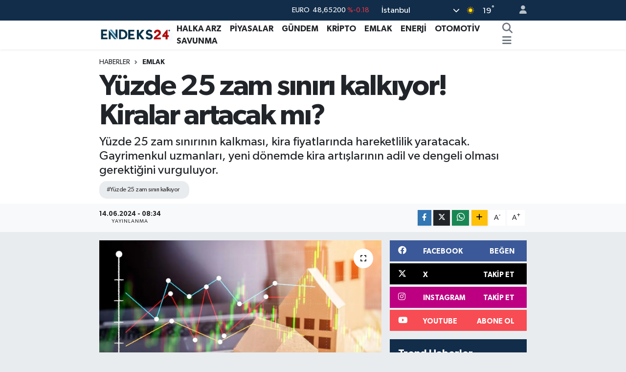

--- FILE ---
content_type: text/html; charset=UTF-8
request_url: https://www.endeks24.com/yuzde-25-zam-siniri-kalkiyor-kiralar-artacak-mi
body_size: 19840
content:
<!DOCTYPE html>
<html lang="tr" data-theme="flow">
<head>
<link rel="dns-prefetch" href="//www.endeks24.com">
<link rel="dns-prefetch" href="//endeks24com.teimg.com">
<link rel="dns-prefetch" href="//static.tebilisim.com">
<link rel="dns-prefetch" href="//pagead2.googlesyndication.com">
<link rel="dns-prefetch" href="//www.googletagmanager.com">
<link rel="dns-prefetch" href="//www.facebook.com">
<link rel="dns-prefetch" href="//www.twitter.com">
<link rel="dns-prefetch" href="//www.instagram.com">
<link rel="dns-prefetch" href="//www.youtube.com">
<link rel="dns-prefetch" href="//www.w3.org">
<link rel="dns-prefetch" href="//x.com">
<link rel="dns-prefetch" href="//api.whatsapp.com">
<link rel="dns-prefetch" href="//www.linkedin.com">
<link rel="dns-prefetch" href="//pinterest.com">
<link rel="dns-prefetch" href="//t.me">
<link rel="dns-prefetch" href="//facebook.com">
<link rel="dns-prefetch" href="//tebilisim.com">
<link rel="dns-prefetch" href="//twitter.com">

    <meta charset="utf-8">
<title>Yüzde 25 zam sınırı kalkıyor! Kiralar artacak mı?</title>
<meta name="description" content="Yüzde 25 zam sınırının kalkması, kira fiyatlarında hareketlilik yaratacak. Gayrimenkul uzmanları, yeni dönemde kira artışlarının adil ve dengeli olması gerektiğini vurguluyor.">
<meta name="keywords" content="Yüzde 25 zam sınırı kalkıyor">
<link rel="canonical" href="https://www.endeks24.com/yuzde-25-zam-siniri-kalkiyor-kiralar-artacak-mi">
<meta name="viewport" content="width=device-width,initial-scale=1">
<meta name="X-UA-Compatible" content="IE=edge">
<meta name="robots" content="max-image-preview:large">
<meta name="theme-color" content="#122d4a">
<meta name="title" content="Yüzde 25 zam sınırı kalkıyor! Kiralar artacak mı?">
<meta name="articleSection" content="news">
<meta name="datePublished" content="2024-06-14T08:34:00+03:00">
<meta name="dateModified" content="2024-06-14T08:34:00+03:00">
<meta name="articleAuthor" content="Halit Alptekin">
<meta name="author" content="Halit Alptekin">
<meta property="og:site_name" content="Halka Arz ve Piyasa Analizleri | Endeks24">
<meta property="og:title" content="Yüzde 25 zam sınırı kalkıyor! Kiralar artacak mı?">
<meta property="og:description" content="Yüzde 25 zam sınırının kalkması, kira fiyatlarında hareketlilik yaratacak. Gayrimenkul uzmanları, yeni dönemde kira artışlarının adil ve dengeli olması gerektiğini vurguluyor.">
<meta property="og:url" content="https://www.endeks24.com/yuzde-25-zam-siniri-kalkiyor-kiralar-artacak-mi">
<meta property="og:image" content="https://endeks24com.teimg.com/endeks24-com/uploads/2024/05/konut-123xf.jpg">
<meta property="og:type" content="article">
<meta name="twitter:card" content="summary_large_image">
<meta name="twitter:site" content="@endeks24">
<meta name="twitter:title" content="Yüzde 25 zam sınırı kalkıyor! Kiralar artacak mı?">
<meta name="twitter:description" content="Yüzde 25 zam sınırının kalkması, kira fiyatlarında hareketlilik yaratacak. Gayrimenkul uzmanları, yeni dönemde kira artışlarının adil ve dengeli olması gerektiğini vurguluyor.">
<meta name="twitter:image" content="https://endeks24com.teimg.com/endeks24-com/uploads/2024/05/konut-123xf.jpg">
<meta name="twitter:url" content="https://www.endeks24.com/yuzde-25-zam-siniri-kalkiyor-kiralar-artacak-mi">
<link rel="shortcut icon" type="image/x-icon" href="https://endeks24com.teimg.com/endeks24-com/uploads/2023/11/e-n-d-e-k-s24-l-o-g-o11.jpg">
<link rel="manifest" href="https://www.endeks24.com/manifest.json?v=6.6.2" />
<link rel="preload" href="https://static.tebilisim.com/flow/assets/css/font-awesome/fa-solid-900.woff2" as="font" type="font/woff2" crossorigin />
<link rel="preload" href="https://static.tebilisim.com/flow/assets/css/font-awesome/fa-brands-400.woff2" as="font" type="font/woff2" crossorigin />
<link rel="preload" href="https://static.tebilisim.com/flow/assets/css/weather-icons/font/weathericons-regular-webfont.woff2" as="font" type="font/woff2" crossorigin />
<link rel="preload" href="https://static.tebilisim.com/flow/vendor/te/fonts/gibson/Gibson-Bold.woff2" as="font" type="font/woff2" crossorigin />
<link rel="preload" href="https://static.tebilisim.com/flow/vendor/te/fonts/gibson/Gibson-BoldItalic.woff2" as="font" type="font/woff2" crossorigin />
<link rel="preload" href="https://static.tebilisim.com/flow/vendor/te/fonts/gibson/Gibson-Italic.woff2" as="font" type="font/woff2" crossorigin />
<link rel="preload" href="https://static.tebilisim.com/flow/vendor/te/fonts/gibson/Gibson-Light.woff2" as="font" type="font/woff2" crossorigin />
<link rel="preload" href="https://static.tebilisim.com/flow/vendor/te/fonts/gibson/Gibson-LightItalic.woff2" as="font" type="font/woff2" crossorigin />
<link rel="preload" href="https://static.tebilisim.com/flow/vendor/te/fonts/gibson/Gibson-SemiBold.woff2" as="font" type="font/woff2" crossorigin />
<link rel="preload" href="https://static.tebilisim.com/flow/vendor/te/fonts/gibson/Gibson-SemiBoldItalic.woff2" as="font" type="font/woff2" crossorigin />
<link rel="preload" href="https://static.tebilisim.com/flow/vendor/te/fonts/gibson/Gibson.woff2" as="font" type="font/woff2" crossorigin />


<link rel="preload" as="style" href="https://static.tebilisim.com/flow/vendor/te/fonts/gibson.css?v=6.6.2">
<link rel="stylesheet" href="https://static.tebilisim.com/flow/vendor/te/fonts/gibson.css?v=6.6.2">

<style>:root {
        --te-link-color: #333;
        --te-link-hover-color: #000;
        --te-font: "Gibson";
        --te-secondary-font: "Gibson";
        --te-h1-font-size: 60px;
        --te-color: #122d4a;
        --te-hover-color: #194c82;
        --mm-ocd-width: 85%!important; /*  Mobil Menü Genişliği */
        --swiper-theme-color: var(--te-color)!important;
        --header-13-color: #ffc107;
    }</style><link rel="preload" as="style" href="https://static.tebilisim.com/flow/assets/vendor/bootstrap/css/bootstrap.min.css?v=6.6.2">
<link rel="stylesheet" href="https://static.tebilisim.com/flow/assets/vendor/bootstrap/css/bootstrap.min.css?v=6.6.2">
<link rel="preload" as="style" href="https://static.tebilisim.com/flow/assets/css/app6.6.2.min.css">
<link rel="stylesheet" href="https://static.tebilisim.com/flow/assets/css/app6.6.2.min.css">



<script type="application/ld+json">{"@context":"https:\/\/schema.org","@type":"WebSite","url":"https:\/\/www.endeks24.com","potentialAction":{"@type":"SearchAction","target":"https:\/\/www.endeks24.com\/arama?q={query}","query-input":"required name=query"}}</script>

<script type="application/ld+json">{"@context":"https:\/\/schema.org","@type":"NewsMediaOrganization","url":"https:\/\/www.endeks24.com","name":"Endeks24","logo":"https:\/\/endeks24com.teimg.com\/endeks24-com\/uploads\/2023\/11\/e-n-d-e-k-s24-l-o-g-o1-1.webp","sameAs":["https:\/\/www.facebook.com\/endeks24","https:\/\/www.twitter.com\/endeks24","https:\/\/www.youtube.com\/@endeks24","https:\/\/www.instagram.com\/endeks24com"]}</script>

<script type="application/ld+json">{"@context":"https:\/\/schema.org","@graph":[{"@type":"SiteNavigationElement","name":"Ana Sayfa","url":"https:\/\/www.endeks24.com","@id":"https:\/\/www.endeks24.com"},{"@type":"SiteNavigationElement","name":"G\u00dcNDEM","url":"https:\/\/www.endeks24.com\/gundem","@id":"https:\/\/www.endeks24.com\/gundem"},{"@type":"SiteNavigationElement","name":"P\u0130YASALAR","url":"https:\/\/www.endeks24.com\/piyasalar","@id":"https:\/\/www.endeks24.com\/piyasalar"},{"@type":"SiteNavigationElement","name":"SAVUNMA","url":"https:\/\/www.endeks24.com\/savunma","@id":"https:\/\/www.endeks24.com\/savunma"},{"@type":"SiteNavigationElement","name":"KR\u0130PTO","url":"https:\/\/www.endeks24.com\/kripto","@id":"https:\/\/www.endeks24.com\/kripto"},{"@type":"SiteNavigationElement","name":"EMLAK","url":"https:\/\/www.endeks24.com\/emlak","@id":"https:\/\/www.endeks24.com\/emlak"},{"@type":"SiteNavigationElement","name":"ENERJ\u0130","url":"https:\/\/www.endeks24.com\/enerji","@id":"https:\/\/www.endeks24.com\/enerji"},{"@type":"SiteNavigationElement","name":"HALKA ARZ","url":"https:\/\/www.endeks24.com\/halka-arz","@id":"https:\/\/www.endeks24.com\/halka-arz"},{"@type":"SiteNavigationElement","name":"OTOMOT\u0130V","url":"https:\/\/www.endeks24.com\/otomotiv","@id":"https:\/\/www.endeks24.com\/otomotiv"},{"@type":"SiteNavigationElement","name":"\u00c7erez Politikas\u0131","url":"https:\/\/www.endeks24.com\/cerez-politikasi","@id":"https:\/\/www.endeks24.com\/cerez-politikasi"},{"@type":"SiteNavigationElement","name":"\u0130leti\u015fim","url":"https:\/\/www.endeks24.com\/iletisim","@id":"https:\/\/www.endeks24.com\/iletisim"},{"@type":"SiteNavigationElement","name":"Kullan\u0131m \u015eartlar\u0131","url":"https:\/\/www.endeks24.com\/kullanim-sartlari","@id":"https:\/\/www.endeks24.com\/kullanim-sartlari"},{"@type":"SiteNavigationElement","name":"Yazarlar","url":"https:\/\/www.endeks24.com\/yazarlar","@id":"https:\/\/www.endeks24.com\/yazarlar"},{"@type":"SiteNavigationElement","name":"Foto Galeri","url":"https:\/\/www.endeks24.com\/foto-galeri","@id":"https:\/\/www.endeks24.com\/foto-galeri"},{"@type":"SiteNavigationElement","name":"Video Galeri","url":"https:\/\/www.endeks24.com\/video","@id":"https:\/\/www.endeks24.com\/video"},{"@type":"SiteNavigationElement","name":"Biyografiler","url":"https:\/\/www.endeks24.com\/biyografi","@id":"https:\/\/www.endeks24.com\/biyografi"},{"@type":"SiteNavigationElement","name":"Seri \u0130lanlar","url":"https:\/\/www.endeks24.com\/ilan","@id":"https:\/\/www.endeks24.com\/ilan"},{"@type":"SiteNavigationElement","name":"R\u00f6portajlar","url":"https:\/\/www.endeks24.com\/roportaj","@id":"https:\/\/www.endeks24.com\/roportaj"},{"@type":"SiteNavigationElement","name":"Anketler","url":"https:\/\/www.endeks24.com\/anketler","@id":"https:\/\/www.endeks24.com\/anketler"},{"@type":"SiteNavigationElement","name":"Ey\u00fcpsultan Bug\u00fcn, Yar\u0131n ve 1 Haftal\u0131k Hava Durumu Tahmini","url":"https:\/\/www.endeks24.com\/eyupsultan-hava-durumu","@id":"https:\/\/www.endeks24.com\/eyupsultan-hava-durumu"},{"@type":"SiteNavigationElement","name":"Ey\u00fcpsultan Namaz Vakitleri","url":"https:\/\/www.endeks24.com\/eyupsultan-namaz-vakitleri","@id":"https:\/\/www.endeks24.com\/eyupsultan-namaz-vakitleri"},{"@type":"SiteNavigationElement","name":"Puan Durumu ve Fikst\u00fcr","url":"https:\/\/www.endeks24.com\/futbol\/st-super-lig-puan-durumu-ve-fikstur","@id":"https:\/\/www.endeks24.com\/futbol\/st-super-lig-puan-durumu-ve-fikstur"}]}</script>

<script type="application/ld+json">{"@context":"https:\/\/schema.org","@type":"BreadcrumbList","itemListElement":[{"@type":"ListItem","position":1,"item":{"@type":"Thing","@id":"https:\/\/www.endeks24.com","name":"Haberler"}}]}</script>
<script type="application/ld+json">{"@context":"https:\/\/schema.org","@type":"NewsArticle","headline":"Y\u00fczde 25 zam s\u0131n\u0131r\u0131 kalk\u0131yor! Kiralar artacak m\u0131?","articleSection":"EMLAK","dateCreated":"2024-06-14T08:34:00+03:00","datePublished":"2024-06-14T08:34:00+03:00","dateModified":"2024-06-14T08:34:00+03:00","wordCount":436,"genre":"news","mainEntityOfPage":{"@type":"WebPage","@id":"https:\/\/www.endeks24.com\/yuzde-25-zam-siniri-kalkiyor-kiralar-artacak-mi"},"articleBody":"<p>Ekonomi y\u00f6netimi taraf\u0131ndan yap\u0131lan a\u00e7\u0131klamalara g\u00f6re, y\u00fczde 25 zam s\u0131n\u0131r\u0131 Temmuz ay\u0131nda sona eriyor. Peki, bu s\u0131n\u0131r\u0131n kalkmas\u0131 kira fiyatlar\u0131n\u0131 nas\u0131l etkileyecek? Detaylar haberimizde.<\/p>\r\n\r\n<h3><strong>Hazine ve Maliye Bakan\u0131'ndan A\u00e7\u0131klama<\/strong><\/h3>\r\n\r\n<p>Hazine ve Maliye Bakan\u0131 Mehmet \u015eim\u015fek, \"Kirada y\u00fczde 25 zam s\u0131n\u0131r\u0131 kalkacak m\u0131?\" sorusuna \"Bunu uzatacak bir d\u00fczenleme yapmazsak Temmuz'da bu d\u00fczenleme ortadan kalk\u0131yor. \u015eu anda b\u00f6yle bir d\u00fczenleme yapmaya y\u00f6nelik \u00e7al\u0131\u015fmam\u0131z yok\" cevab\u0131n\u0131 verdi. Bu a\u00e7\u0131klama, milyonlarca ev sahibi ve kirac\u0131 i\u00e7in belirsizli\u011fi ortadan kald\u0131rd\u0131.<\/p>\r\n\r\n<h3><strong>Kira Fiyatlar\u0131nda Hareketlilik Bekleniyor<\/strong><\/h3>\r\n\r\n<p>Gayrimenkul Uzman\u0131 Sebahattin Aslan, d\u00fczenlemenin kalkmas\u0131yla birlikte kira fiyatlar\u0131nda hareketlilik beklediklerini s\u00f6yledi. Aslan, \"Zam s\u0131n\u0131r\u0131n\u0131n kalkmas\u0131yla birlikte yeni kirac\u0131lar ile eski kirac\u0131lar aras\u0131nda farkl\u0131l\u0131k olabilir. Bu durumda ev sahiplerinin yeni kirac\u0131lar i\u00e7in farkl\u0131 bir kira \u00fccreti belirlemesi m\u00fcmk\u00fcn. Ancak mevcut kirac\u0131lar i\u00e7in de\u011fi\u015fiklik talep etme haklar\u0131 yok\" dedi. Aslan, kira \u00fccretlerinde yap\u0131lacak her t\u00fcrl\u00fc d\u00fczeltmenin adaletli ve dengeli olmas\u0131 gerekti\u011fini vurgulad\u0131.<\/p>\r\n\r\n<h3><strong>Ekonomik Ko\u015fullar ve Kira Art\u0131\u015flar\u0131<\/strong><\/h3>\r\n\r\n<p>Kirada %25 zam s\u0131n\u0131r\u0131n\u0131n kalkmas\u0131yla birlikte kira fiyatlar\u0131nda belirli bir hareketlilik bekleniyor. Ancak, bu hareketlilik tamamen piyasan\u0131n talep ve arz dengesine, b\u00f6lgesel ekonomik ko\u015fullara ve gayrimenkul sekt\u00f6r\u00fcndeki di\u011fer fakt\u00f6rlere ba\u011fl\u0131 olacak. Kirac\u0131lar\u0131n ve ev sahiplerinin \u00e7\u0131karlar\u0131n\u0131 dengede tutmak ad\u0131na, kira art\u0131\u015flar\u0131 konusunda adil ve dengeli bir yakla\u015f\u0131m benimsenmeli. Tefe T\u00fcfe gibi ekonomik g\u00f6stergelere de dikkat edilerek, kararlar \u015fekillenecek.<\/p>\r\n\r\n<h3><strong>Ev Sahiplerinin Zam Talepleri<\/strong><\/h3>\r\n\r\n<p>Ev sahiplerinin zam taleplerinin makul ve adaletli olmas\u0131 \u00f6nemli. Kira fiyatlar\u0131n\u0131 art\u0131r\u0131rken b\u00f6lgesel ekonomik ko\u015fullar, gayrimenkul piyasas\u0131ndaki trendler ve kirac\u0131lar\u0131n \u00f6deme g\u00fcc\u00fc dikkate al\u0131nmal\u0131. Zam miktar\u0131n\u0131n a\u00e7\u0131k ve \u00f6nceden belirlenmi\u015f olmas\u0131, olas\u0131 anla\u015fmazl\u0131klar\u0131 \u00f6nleyebilir.<\/p>\r\n\r\n<h3><strong>Konut Piyasas\u0131ndaki Dinamikler<\/strong><\/h3>\r\n\r\n<p>Konut kiralar\u0131nda d\u00fc\u015f\u00fc\u015f beklenmiyor, aksine art\u0131\u015f olaca\u011f\u0131 \u00f6ng\u00f6r\u00fcl\u00fcyor. Daire sat\u0131\u015f fiyatlar\u0131ndaki art\u0131\u015f trendinin devam etmesi, kira fiyatlar\u0131nda da y\u00fckseli\u015fe neden olabilir. Ekonomi y\u00f6netimi taraf\u0131ndan yap\u0131lan a\u00e7\u0131klamalarda, konut fiyatlar\u0131nda reel bazl\u0131 d\u00fc\u015f\u00fc\u015f\u00fcn ya\u015fanabilece\u011fi belirtilse de bu durumun kiralar\u0131 etkilemesi beklenmiyor. Y\u00fczde 25 zam s\u0131n\u0131r\u0131n\u0131n kalkmas\u0131yla birlikte yat\u0131r\u0131m ama\u00e7l\u0131 konut al\u0131mlar\u0131nda bir art\u0131\u015f bekleniyor. Yat\u0131r\u0131mc\u0131lar, daha geni\u015f bir kira art\u0131\u015f\u0131 potansiyeli sunarak konut al\u0131mlar\u0131n\u0131 canland\u0131rabilir.<\/p>","description":"Y\u00fczde 25 zam s\u0131n\u0131r\u0131n\u0131n kalkmas\u0131, kira fiyatlar\u0131nda hareketlilik yaratacak. Gayrimenkul uzmanlar\u0131, yeni d\u00f6nemde kira art\u0131\u015flar\u0131n\u0131n adil ve dengeli olmas\u0131 gerekti\u011fini vurguluyor.","inLanguage":"tr-TR","keywords":["Y\u00fczde 25 zam s\u0131n\u0131r\u0131 kalk\u0131yor"],"image":{"@type":"ImageObject","url":"https:\/\/endeks24com.teimg.com\/crop\/1280x720\/endeks24-com\/uploads\/2024\/05\/konut-123xf.jpg","width":"1280","height":"720","caption":"Y\u00fczde 25 zam s\u0131n\u0131r\u0131 kalk\u0131yor! Kiralar artacak m\u0131?"},"publishingPrinciples":"https:\/\/www.endeks24.com\/gizlilik-sozlesmesi","isFamilyFriendly":"http:\/\/schema.org\/True","isAccessibleForFree":"http:\/\/schema.org\/True","publisher":{"@type":"Organization","name":"Endeks24","image":"https:\/\/endeks24com.teimg.com\/endeks24-com\/uploads\/2023\/11\/e-n-d-e-k-s24-l-o-g-o1-1.webp","logo":{"@type":"ImageObject","url":"https:\/\/endeks24com.teimg.com\/endeks24-com\/uploads\/2023\/11\/e-n-d-e-k-s24-l-o-g-o1-1.webp","width":"640","height":"375"}},"author":{"@type":"Person","name":"Halit Alptekin","honorificPrefix":"","jobTitle":"","url":null}}</script>





<style>
.mega-menu {z-index: 9999 !important;}
@media screen and (min-width: 1620px) {
    .container {width: 1280px!important; max-width: 1280px!important;}
    #ad_36 {margin-right: 15px !important;}
    #ad_9 {margin-left: 15px !important;}
}

@media screen and (min-width: 1325px) and (max-width: 1620px) {
    .container {width: 1100px!important; max-width: 1100px!important;}
    #ad_36 {margin-right: 100px !important;}
    #ad_9 {margin-left: 100px !important;}
}
@media screen and (min-width: 1295px) and (max-width: 1325px) {
    .container {width: 990px!important; max-width: 990px!important;}
    #ad_36 {margin-right: 165px !important;}
    #ad_9 {margin-left: 165px !important;}
}
@media screen and (min-width: 1200px) and (max-width: 1295px) {
    .container {width: 900px!important; max-width: 900px!important;}
    #ad_36 {margin-right: 210px !important;}
    #ad_9 {margin-left: 210px !important;}

}
</style><script async src="https://pagead2.googlesyndication.com/pagead/js/adsbygoogle.js?client=ca-pub-4359502912811801"



<script async data-cfasync="false"
	src="https://www.googletagmanager.com/gtag/js?id=G-W0YYJNQPJ2"></script>
<script data-cfasync="false">
	window.dataLayer = window.dataLayer || [];
	  function gtag(){dataLayer.push(arguments);}
	  gtag('js', new Date());
	  gtag('config', 'G-W0YYJNQPJ2');
</script>




</head>




<body class="d-flex flex-column min-vh-100">

    
    

    <header class="header-4">
    <div class="top-header d-none d-lg-block">
        <div class="container">
            <div class="d-flex justify-content-between align-items-center">

                

                                    <div class="position-relative overflow-hidden ms-auto text-end" style="height: 36px;">
                        <!-- PİYASALAR -->
        <div class="newsticker mini small">
        <ul class="newsticker__list list-unstyled" data-header="4">
            <li class="newsticker__item col dolar">DOLAR
                <span class="text-success"><i class="fa fa-caret-up"></i></span>
                <span class="value">42,09580</span>
                <span class="text-success">%0.24</span>
            </li>
            <li class="newsticker__item col euro">EURO
                <span class="text-danger"><i class="fa fa-caret-minus"></i></span>
                <span class="value">48,65200</span>
                <span class="text-danger">%-0.18</span>
            </li>
            <li class="newsticker__item col euro">STERLİN
                <span class="text-success"><i class="fa fa-caret-minus"></i></span>
                <span class="value">55,37610</span>
                <span class="text-success">%0</span>
            </li>
            <li class="newsticker__item col altin">G.ALTIN
                <span class="text-success"><i class="fa fa-caret-up"></i></span>
                <span class="value">5412,39000</span>
                <span class="text-success">%5411.59</span>
            </li>
            <li class="newsticker__item col bist">BİST100
                <span class="text-success"><i class="fa fa-caret-up"></i></span>
                <span class="value">10.972,00</span>
                <span class="text-success">%124</span>
            </li>
            <li class="newsticker__item col btc">BITCOIN
                <span class="text-success"><i class="fa fa-caret-up"></i></span>
                <span class="value">110.782,41</span>
                <span class="text-success">%0.71</span>
            </li>
        </ul>
    </div>
    

                    </div>
                    <div class="d-flex justify-content-end align-items-center text-light ms-4 weather-widget mini">
                        <!-- HAVA DURUMU -->

<input type="hidden" name="widget_setting_weathercity" value="41.16343020,28.76644080" />

            <div class="weather d-none d-xl-block me-2" data-header="4">
            <div class="custom-selectbox text-white" onclick="toggleDropdown(this)" style="width: 100%">
    <div class="d-flex justify-content-between align-items-center">
        <span style="">İstanbul</span>
        <i class="fas fa-chevron-down" style="font-size: 14px"></i>
    </div>
    <ul class="bg-white text-dark overflow-widget" style="min-height: 100px; max-height: 300px">
                        <li>
            <a href="https://www.endeks24.com/adana-hava-durumu" title="Adana Hava Durumu" class="text-dark">
                Adana
            </a>
        </li>
                        <li>
            <a href="https://www.endeks24.com/adiyaman-hava-durumu" title="Adıyaman Hava Durumu" class="text-dark">
                Adıyaman
            </a>
        </li>
                        <li>
            <a href="https://www.endeks24.com/afyonkarahisar-hava-durumu" title="Afyonkarahisar Hava Durumu" class="text-dark">
                Afyonkarahisar
            </a>
        </li>
                        <li>
            <a href="https://www.endeks24.com/agri-hava-durumu" title="Ağrı Hava Durumu" class="text-dark">
                Ağrı
            </a>
        </li>
                        <li>
            <a href="https://www.endeks24.com/aksaray-hava-durumu" title="Aksaray Hava Durumu" class="text-dark">
                Aksaray
            </a>
        </li>
                        <li>
            <a href="https://www.endeks24.com/amasya-hava-durumu" title="Amasya Hava Durumu" class="text-dark">
                Amasya
            </a>
        </li>
                        <li>
            <a href="https://www.endeks24.com/ankara-hava-durumu" title="Ankara Hava Durumu" class="text-dark">
                Ankara
            </a>
        </li>
                        <li>
            <a href="https://www.endeks24.com/antalya-hava-durumu" title="Antalya Hava Durumu" class="text-dark">
                Antalya
            </a>
        </li>
                        <li>
            <a href="https://www.endeks24.com/ardahan-hava-durumu" title="Ardahan Hava Durumu" class="text-dark">
                Ardahan
            </a>
        </li>
                        <li>
            <a href="https://www.endeks24.com/artvin-hava-durumu" title="Artvin Hava Durumu" class="text-dark">
                Artvin
            </a>
        </li>
                        <li>
            <a href="https://www.endeks24.com/aydin-hava-durumu" title="Aydın Hava Durumu" class="text-dark">
                Aydın
            </a>
        </li>
                        <li>
            <a href="https://www.endeks24.com/balikesir-hava-durumu" title="Balıkesir Hava Durumu" class="text-dark">
                Balıkesir
            </a>
        </li>
                        <li>
            <a href="https://www.endeks24.com/bartin-hava-durumu" title="Bartın Hava Durumu" class="text-dark">
                Bartın
            </a>
        </li>
                        <li>
            <a href="https://www.endeks24.com/batman-hava-durumu" title="Batman Hava Durumu" class="text-dark">
                Batman
            </a>
        </li>
                        <li>
            <a href="https://www.endeks24.com/bayburt-hava-durumu" title="Bayburt Hava Durumu" class="text-dark">
                Bayburt
            </a>
        </li>
                        <li>
            <a href="https://www.endeks24.com/bilecik-hava-durumu" title="Bilecik Hava Durumu" class="text-dark">
                Bilecik
            </a>
        </li>
                        <li>
            <a href="https://www.endeks24.com/bingol-hava-durumu" title="Bingöl Hava Durumu" class="text-dark">
                Bingöl
            </a>
        </li>
                        <li>
            <a href="https://www.endeks24.com/bitlis-hava-durumu" title="Bitlis Hava Durumu" class="text-dark">
                Bitlis
            </a>
        </li>
                        <li>
            <a href="https://www.endeks24.com/bolu-hava-durumu" title="Bolu Hava Durumu" class="text-dark">
                Bolu
            </a>
        </li>
                        <li>
            <a href="https://www.endeks24.com/burdur-hava-durumu" title="Burdur Hava Durumu" class="text-dark">
                Burdur
            </a>
        </li>
                        <li>
            <a href="https://www.endeks24.com/bursa-hava-durumu" title="Bursa Hava Durumu" class="text-dark">
                Bursa
            </a>
        </li>
                        <li>
            <a href="https://www.endeks24.com/canakkale-hava-durumu" title="Çanakkale Hava Durumu" class="text-dark">
                Çanakkale
            </a>
        </li>
                        <li>
            <a href="https://www.endeks24.com/cankiri-hava-durumu" title="Çankırı Hava Durumu" class="text-dark">
                Çankırı
            </a>
        </li>
                        <li>
            <a href="https://www.endeks24.com/corum-hava-durumu" title="Çorum Hava Durumu" class="text-dark">
                Çorum
            </a>
        </li>
                        <li>
            <a href="https://www.endeks24.com/denizli-hava-durumu" title="Denizli Hava Durumu" class="text-dark">
                Denizli
            </a>
        </li>
                        <li>
            <a href="https://www.endeks24.com/diyarbakir-hava-durumu" title="Diyarbakır Hava Durumu" class="text-dark">
                Diyarbakır
            </a>
        </li>
                        <li>
            <a href="https://www.endeks24.com/duzce-hava-durumu" title="Düzce Hava Durumu" class="text-dark">
                Düzce
            </a>
        </li>
                        <li>
            <a href="https://www.endeks24.com/edirne-hava-durumu" title="Edirne Hava Durumu" class="text-dark">
                Edirne
            </a>
        </li>
                        <li>
            <a href="https://www.endeks24.com/elazig-hava-durumu" title="Elazığ Hava Durumu" class="text-dark">
                Elazığ
            </a>
        </li>
                        <li>
            <a href="https://www.endeks24.com/erzincan-hava-durumu" title="Erzincan Hava Durumu" class="text-dark">
                Erzincan
            </a>
        </li>
                        <li>
            <a href="https://www.endeks24.com/erzurum-hava-durumu" title="Erzurum Hava Durumu" class="text-dark">
                Erzurum
            </a>
        </li>
                        <li>
            <a href="https://www.endeks24.com/eskisehir-hava-durumu" title="Eskişehir Hava Durumu" class="text-dark">
                Eskişehir
            </a>
        </li>
                        <li>
            <a href="https://www.endeks24.com/gaziantep-hava-durumu" title="Gaziantep Hava Durumu" class="text-dark">
                Gaziantep
            </a>
        </li>
                        <li>
            <a href="https://www.endeks24.com/giresun-hava-durumu" title="Giresun Hava Durumu" class="text-dark">
                Giresun
            </a>
        </li>
                        <li>
            <a href="https://www.endeks24.com/gumushane-hava-durumu" title="Gümüşhane Hava Durumu" class="text-dark">
                Gümüşhane
            </a>
        </li>
                        <li>
            <a href="https://www.endeks24.com/hakkari-hava-durumu" title="Hakkâri Hava Durumu" class="text-dark">
                Hakkâri
            </a>
        </li>
                        <li>
            <a href="https://www.endeks24.com/hatay-hava-durumu" title="Hatay Hava Durumu" class="text-dark">
                Hatay
            </a>
        </li>
                        <li>
            <a href="https://www.endeks24.com/igdir-hava-durumu" title="Iğdır Hava Durumu" class="text-dark">
                Iğdır
            </a>
        </li>
                        <li>
            <a href="https://www.endeks24.com/isparta-hava-durumu" title="Isparta Hava Durumu" class="text-dark">
                Isparta
            </a>
        </li>
                        <li>
            <a href="https://www.endeks24.com/istanbul-hava-durumu" title="İstanbul Hava Durumu" class="text-dark">
                İstanbul
            </a>
        </li>
                        <li>
            <a href="https://www.endeks24.com/izmir-hava-durumu" title="İzmir Hava Durumu" class="text-dark">
                İzmir
            </a>
        </li>
                        <li>
            <a href="https://www.endeks24.com/kahramanmaras-hava-durumu" title="Kahramanmaraş Hava Durumu" class="text-dark">
                Kahramanmaraş
            </a>
        </li>
                        <li>
            <a href="https://www.endeks24.com/karabuk-hava-durumu" title="Karabük Hava Durumu" class="text-dark">
                Karabük
            </a>
        </li>
                        <li>
            <a href="https://www.endeks24.com/karaman-hava-durumu" title="Karaman Hava Durumu" class="text-dark">
                Karaman
            </a>
        </li>
                        <li>
            <a href="https://www.endeks24.com/kars-hava-durumu" title="Kars Hava Durumu" class="text-dark">
                Kars
            </a>
        </li>
                        <li>
            <a href="https://www.endeks24.com/kastamonu-hava-durumu" title="Kastamonu Hava Durumu" class="text-dark">
                Kastamonu
            </a>
        </li>
                        <li>
            <a href="https://www.endeks24.com/kayseri-hava-durumu" title="Kayseri Hava Durumu" class="text-dark">
                Kayseri
            </a>
        </li>
                        <li>
            <a href="https://www.endeks24.com/kilis-hava-durumu" title="Kilis Hava Durumu" class="text-dark">
                Kilis
            </a>
        </li>
                        <li>
            <a href="https://www.endeks24.com/kirikkale-hava-durumu" title="Kırıkkale Hava Durumu" class="text-dark">
                Kırıkkale
            </a>
        </li>
                        <li>
            <a href="https://www.endeks24.com/kirklareli-hava-durumu" title="Kırklareli Hava Durumu" class="text-dark">
                Kırklareli
            </a>
        </li>
                        <li>
            <a href="https://www.endeks24.com/kirsehir-hava-durumu" title="Kırşehir Hava Durumu" class="text-dark">
                Kırşehir
            </a>
        </li>
                        <li>
            <a href="https://www.endeks24.com/kocaeli-hava-durumu" title="Kocaeli Hava Durumu" class="text-dark">
                Kocaeli
            </a>
        </li>
                        <li>
            <a href="https://www.endeks24.com/konya-hava-durumu" title="Konya Hava Durumu" class="text-dark">
                Konya
            </a>
        </li>
                        <li>
            <a href="https://www.endeks24.com/kutahya-hava-durumu" title="Kütahya Hava Durumu" class="text-dark">
                Kütahya
            </a>
        </li>
                        <li>
            <a href="https://www.endeks24.com/malatya-hava-durumu" title="Malatya Hava Durumu" class="text-dark">
                Malatya
            </a>
        </li>
                        <li>
            <a href="https://www.endeks24.com/manisa-hava-durumu" title="Manisa Hava Durumu" class="text-dark">
                Manisa
            </a>
        </li>
                        <li>
            <a href="https://www.endeks24.com/mardin-hava-durumu" title="Mardin Hava Durumu" class="text-dark">
                Mardin
            </a>
        </li>
                        <li>
            <a href="https://www.endeks24.com/mersin-hava-durumu" title="Mersin Hava Durumu" class="text-dark">
                Mersin
            </a>
        </li>
                        <li>
            <a href="https://www.endeks24.com/mugla-hava-durumu" title="Muğla Hava Durumu" class="text-dark">
                Muğla
            </a>
        </li>
                        <li>
            <a href="https://www.endeks24.com/mus-hava-durumu" title="Muş Hava Durumu" class="text-dark">
                Muş
            </a>
        </li>
                        <li>
            <a href="https://www.endeks24.com/nevsehir-hava-durumu" title="Nevşehir Hava Durumu" class="text-dark">
                Nevşehir
            </a>
        </li>
                        <li>
            <a href="https://www.endeks24.com/nigde-hava-durumu" title="Niğde Hava Durumu" class="text-dark">
                Niğde
            </a>
        </li>
                        <li>
            <a href="https://www.endeks24.com/ordu-hava-durumu" title="Ordu Hava Durumu" class="text-dark">
                Ordu
            </a>
        </li>
                        <li>
            <a href="https://www.endeks24.com/osmaniye-hava-durumu" title="Osmaniye Hava Durumu" class="text-dark">
                Osmaniye
            </a>
        </li>
                        <li>
            <a href="https://www.endeks24.com/rize-hava-durumu" title="Rize Hava Durumu" class="text-dark">
                Rize
            </a>
        </li>
                        <li>
            <a href="https://www.endeks24.com/sakarya-hava-durumu" title="Sakarya Hava Durumu" class="text-dark">
                Sakarya
            </a>
        </li>
                        <li>
            <a href="https://www.endeks24.com/samsun-hava-durumu" title="Samsun Hava Durumu" class="text-dark">
                Samsun
            </a>
        </li>
                        <li>
            <a href="https://www.endeks24.com/sanliurfa-hava-durumu" title="Şanlıurfa Hava Durumu" class="text-dark">
                Şanlıurfa
            </a>
        </li>
                        <li>
            <a href="https://www.endeks24.com/siirt-hava-durumu" title="Siirt Hava Durumu" class="text-dark">
                Siirt
            </a>
        </li>
                        <li>
            <a href="https://www.endeks24.com/sinop-hava-durumu" title="Sinop Hava Durumu" class="text-dark">
                Sinop
            </a>
        </li>
                        <li>
            <a href="https://www.endeks24.com/sivas-hava-durumu" title="Sivas Hava Durumu" class="text-dark">
                Sivas
            </a>
        </li>
                        <li>
            <a href="https://www.endeks24.com/sirnak-hava-durumu" title="Şırnak Hava Durumu" class="text-dark">
                Şırnak
            </a>
        </li>
                        <li>
            <a href="https://www.endeks24.com/tekirdag-hava-durumu" title="Tekirdağ Hava Durumu" class="text-dark">
                Tekirdağ
            </a>
        </li>
                        <li>
            <a href="https://www.endeks24.com/tokat-hava-durumu" title="Tokat Hava Durumu" class="text-dark">
                Tokat
            </a>
        </li>
                        <li>
            <a href="https://www.endeks24.com/trabzon-hava-durumu" title="Trabzon Hava Durumu" class="text-dark">
                Trabzon
            </a>
        </li>
                        <li>
            <a href="https://www.endeks24.com/tunceli-hava-durumu" title="Tunceli Hava Durumu" class="text-dark">
                Tunceli
            </a>
        </li>
                        <li>
            <a href="https://www.endeks24.com/usak-hava-durumu" title="Uşak Hava Durumu" class="text-dark">
                Uşak
            </a>
        </li>
                        <li>
            <a href="https://www.endeks24.com/van-hava-durumu" title="Van Hava Durumu" class="text-dark">
                Van
            </a>
        </li>
                        <li>
            <a href="https://www.endeks24.com/yalova-hava-durumu" title="Yalova Hava Durumu" class="text-dark">
                Yalova
            </a>
        </li>
                        <li>
            <a href="https://www.endeks24.com/yozgat-hava-durumu" title="Yozgat Hava Durumu" class="text-dark">
                Yozgat
            </a>
        </li>
                        <li>
            <a href="https://www.endeks24.com/zonguldak-hava-durumu" title="Zonguldak Hava Durumu" class="text-dark">
                Zonguldak
            </a>
        </li>
            </ul>
</div>

        </div>
        <div class="d-none d-xl-block" data-header="4">
            <span class="lead me-2">
                <img src="//cdn.weatherapi.com/weather/64x64/day/113.png" class="condition" width="26" height="26" alt="19" />
            </span>
            <span class="degree text-white">19</span><sup class="text-white">°</sup>
        </div>
    
<div data-location='{"city":"TUXX0014"}' class="d-none"></div>


                    </div>
                                <ul class="nav ms-4">
                    <li class="nav-item ms-2"><a class="nav-link pe-0" href="/member/login" title="Üyelik Girişi" target="_blank"><i class="fa fa-user"></i></a></li>
                </ul>
            </div>
        </div>
    </div>
    <nav class="main-menu navbar navbar-expand-lg bg-white shadow-sm py-1">
        <div class="container">
            <div class="d-lg-none">
                <a href="#menu" title="Ana Menü"><i class="fa fa-bars fa-lg"></i></a>
            </div>
            <div>
                                <a class="navbar-brand me-0" href="/" title="Halka Arz ve Piyasa Analizleri | Endeks24">
                    <img src="https://endeks24com.teimg.com/endeks24-com/uploads/2023/11/e-n-d-e-k-s24-l-o-g-o1-1.webp" alt="Halka Arz ve Piyasa Analizleri | Endeks24" width="150" height="40" class="light-mode img-fluid flow-logo">
<img src="https://endeks24com.teimg.com/endeks24-com/uploads/2023/11/e-n-d-e-k-s24-l-o-g-o1-1.webp" alt="Halka Arz ve Piyasa Analizleri | Endeks24" width="150" height="40" class="dark-mode img-fluid flow-logo d-none">

                </a>
                            </div>
            <div class="d-none d-lg-block">
                <ul  class="nav fw-semibold">
        <li class="nav-item   ">
        <a href="/halka-arz" class="nav-link nav-link text-dark" target="_self" title="HALKA ARZ">HALKA ARZ</a>
        
    </li>
        <li class="nav-item   ">
        <a href="/piyasalar" class="nav-link nav-link text-dark" target="_self" title="PİYASALAR">PİYASALAR</a>
        
    </li>
        <li class="nav-item   ">
        <a href="/gundem" class="nav-link nav-link text-dark" target="_self" title="GÜNDEM">GÜNDEM</a>
        
    </li>
        <li class="nav-item   ">
        <a href="/kripto" class="nav-link nav-link text-dark" target="_self" title="KRİPTO">KRİPTO</a>
        
    </li>
        <li class="nav-item   ">
        <a href="/emlak" class="nav-link nav-link text-dark" target="_self" title="EMLAK">EMLAK</a>
        
    </li>
        <li class="nav-item   ">
        <a href="/enerji" class="nav-link nav-link text-dark" target="_self" title="ENERJİ">ENERJİ</a>
        
    </li>
        <li class="nav-item   ">
        <a href="/otomotiv" class="nav-link nav-link text-dark" target="_self" title="OTOMOTİV">OTOMOTİV</a>
        
    </li>
        <li class="nav-item   ">
        <a href="/savunma" class="nav-link nav-link text-dark" target="_self" title="SAVUNMA">SAVUNMA</a>
        
    </li>
    </ul>

            </div>
            <ul class="navigation-menu nav d-flex align-items-center">
                <li class="nav-item">
                    <a href="/arama" class="nav-link" title="Ara">
                        <i class="fa fa-search fa-lg text-secondary"></i>
                    </a>
                </li>
                
                <li class="nav-item dropdown d-none d-lg-block position-static">
                    <a class="nav-link p-0 ms-2 text-secondary" data-bs-toggle="dropdown" href="#" aria-haspopup="true" aria-expanded="false" title="Ana Menü"><i class="fa fa-bars fa-lg"></i></a>
                    <div class="mega-menu dropdown-menu dropdown-menu-end text-capitalize shadow-lg border-0 rounded-0">

    <div class="row g-3 small p-3">

                <div class="col">
            <div class="extra-sections bg-light p-3 border">
                <a href="https://www.endeks24.com/istanbul-nobetci-eczaneler" title="Nöbetçi Eczaneler" class="d-block border-bottom pb-2 mb-2" target="_self"><i class="fa-solid fa-capsules me-2"></i>Nöbetçi Eczaneler</a>
<a href="https://www.endeks24.com/istanbul-hava-durumu" title="Hava Durumu" class="d-block border-bottom pb-2 mb-2" target="_self"><i class="fa-solid fa-cloud-sun me-2"></i>Hava Durumu</a>
<a href="https://www.endeks24.com/istanbul-namaz-vakitleri" title="Namaz Vakitleri" class="d-block border-bottom pb-2 mb-2" target="_self"><i class="fa-solid fa-mosque me-2"></i>Namaz Vakitleri</a>
<a href="https://www.endeks24.com/istanbul-trafik-durumu" title="Trafik Durumu" class="d-block border-bottom pb-2 mb-2" target="_self"><i class="fa-solid fa-car me-2"></i>Trafik Durumu</a>
<a href="https://www.endeks24.com/futbol/super-lig-puan-durumu-ve-fikstur" title="Süper Lig Puan Durumu ve Fikstür" class="d-block border-bottom pb-2 mb-2" target="_self"><i class="fa-solid fa-chart-bar me-2"></i>Süper Lig Puan Durumu ve Fikstür</a>
<a href="https://www.endeks24.com/tum-mansetler" title="Tüm Manşetler" class="d-block border-bottom pb-2 mb-2" target="_self"><i class="fa-solid fa-newspaper me-2"></i>Tüm Manşetler</a>
<a href="https://www.endeks24.com/sondakika-haberleri" title="Son Dakika Haberleri" class="d-block border-bottom pb-2 mb-2" target="_self"><i class="fa-solid fa-bell me-2"></i>Son Dakika Haberleri</a>

            </div>
        </div>
        
        <div class="col">
        <a href="/emlak" class="d-block border-bottom  pb-2 mb-2" target="_self" title="EMLAK">EMLAK</a>
            <a href="/enerji" class="d-block border-bottom  pb-2 mb-2" target="_self" title="ENERJİ">ENERJİ</a>
            <a href="/gundem" class="d-block border-bottom  pb-2 mb-2" target="_self" title="GÜNDEM">GÜNDEM</a>
            <a href="/halka-arz" class="d-block border-bottom  pb-2 mb-2" target="_self" title="HALKA ARZ">HALKA ARZ</a>
            <a href="/kripto" class="d-block border-bottom  pb-2 mb-2" target="_self" title="KRİPTO">KRİPTO</a>
            <a href="/otomotiv" class="d-block border-bottom  pb-2 mb-2" target="_self" title="OTOMOTİV">OTOMOTİV</a>
            <a href="/piyasalar" class="d-block  pb-2 mb-2" target="_self" title="PİYASALAR">PİYASALAR</a>
        </div><div class="col">
            <a href="/savunma" class="d-block border-bottom  pb-2 mb-2" target="_self" title="SAVUNMA">SAVUNMA</a>
        </div>


    </div>

    <div class="p-3 bg-light">
                <a class="me-3"
            href="https://www.facebook.com/endeks24" target="_blank" rel="nofollow noreferrer noopener"><i class="fab fa-facebook me-2 text-navy"></i> Facebook</a>
                        <a class="me-3"
            href="https://www.twitter.com/endeks24" target="_blank" rel="nofollow noreferrer noopener"><i class="fab fa-x-twitter "></i> Twitter</a>
                        <a class="me-3"
            href="https://www.instagram.com/endeks24com" target="_blank" rel="nofollow noreferrer noopener"><i class="fab fa-instagram me-2 text-magenta"></i> Instagram</a>
                                <a class="me-3"
            href="https://www.youtube.com/@endeks24" target="_blank" rel="nofollow noreferrer noopener"><i class="fab fa-youtube me-2 text-danger"></i> Youtube</a>
                                                    </div>

    <div class="mega-menu-footer p-2 bg-te-color">
        <a class="dropdown-item text-white" href="/kunye" title="Künye"><i class="fa fa-id-card me-2"></i> Künye</a>
        <a class="dropdown-item text-white" href="/iletisim" title="İletişim"><i class="fa fa-envelope me-2"></i> İletişim</a>
        <a class="dropdown-item text-white" href="/rss-baglantilari" title="RSS Bağlantıları"><i class="fa fa-rss me-2"></i> RSS Bağlantıları</a>
        <a class="dropdown-item text-white" href="/member/login" title="Üyelik Girişi"><i class="fa fa-user me-2"></i> Üyelik Girişi</a>
    </div>


</div>

                </li>
            </ul>
        </div>
    </nav>
    <ul  class="mobile-categories d-lg-none list-inline bg-white">
        <li class="list-inline-item">
        <a href="/halka-arz" class="text-dark" target="_self" title="HALKA ARZ">
                HALKA ARZ
        </a>
    </li>
        <li class="list-inline-item">
        <a href="/piyasalar" class="text-dark" target="_self" title="PİYASALAR">
                PİYASALAR
        </a>
    </li>
        <li class="list-inline-item">
        <a href="/gundem" class="text-dark" target="_self" title="GÜNDEM">
                GÜNDEM
        </a>
    </li>
        <li class="list-inline-item">
        <a href="/kripto" class="text-dark" target="_self" title="KRİPTO">
                KRİPTO
        </a>
    </li>
        <li class="list-inline-item">
        <a href="/emlak" class="text-dark" target="_self" title="EMLAK">
                EMLAK
        </a>
    </li>
        <li class="list-inline-item">
        <a href="/enerji" class="text-dark" target="_self" title="ENERJİ">
                ENERJİ
        </a>
    </li>
        <li class="list-inline-item">
        <a href="/otomotiv" class="text-dark" target="_self" title="OTOMOTİV">
                OTOMOTİV
        </a>
    </li>
        <li class="list-inline-item">
        <a href="/savunma" class="text-dark" target="_self" title="SAVUNMA">
                SAVUNMA
        </a>
    </li>
    </ul>


</header>






<main class="single overflow-hidden" style="min-height: 300px">

            
    
    <div class="infinite" data-show-advert="1">

    

    <div class="infinite-item d-block" data-id="7019" data-category-id="12" data-reference="TE\Archive\Models\Archive" data-json-url="/service/json/featured-infinite.json">

        

        <div class="post-header pt-3 bg-white">

    <div class="container">

        
        <nav class="meta-category d-flex justify-content-lg-start" style="--bs-breadcrumb-divider: url(&#34;data:image/svg+xml,%3Csvg xmlns='http://www.w3.org/2000/svg' width='8' height='8'%3E%3Cpath d='M2.5 0L1 1.5 3.5 4 1 6.5 2.5 8l4-4-4-4z' fill='%236c757d'/%3E%3C/svg%3E&#34;);" aria-label="breadcrumb">
        <ol class="breadcrumb mb-0">
            <li class="breadcrumb-item"><a href="https://www.endeks24.com" class="breadcrumb_link" target="_self">Haberler</a></li>
            <li class="breadcrumb-item active fw-bold" aria-current="page"><a href="/emlak" target="_self" class="breadcrumb_link text-dark" title="EMLAK">EMLAK</a></li>
        </ol>
</nav>

        <h1 class="h2 fw-bold text-lg-start headline my-2" itemprop="headline">Yüzde 25 zam sınırı kalkıyor! Kiralar artacak mı?</h1>
        
        <h2 class="lead text-lg-start text-dark my-2 description" itemprop="description">Yüzde 25 zam sınırının kalkması, kira fiyatlarında hareketlilik yaratacak. Gayrimenkul uzmanları, yeni dönemde kira artışlarının adil ve dengeli olması gerektiğini vurguluyor.</h2>
        
        <div class="news-tags">
        <a href="https://www.endeks24.com/haberleri/yuzde-25-zam-siniri-kalkiyor" title="Yüzde 25 zam sınırı kalkıyor" class="news-tags__link" rel="nofollow">#Yüzde 25 zam sınırı kalkıyor</a>
    </div>

    </div>

    <div class="bg-light py-1">
        <div class="container d-flex justify-content-between align-items-center">

            <div class="meta-author">
    
    <div class="box">
    <time class="fw-bold">14.06.2024 - 08:34</time>
    <span class="info">Yayınlanma</span>
</div>

    
    
    

</div>


            <div class="share-area justify-content-end align-items-center d-none d-lg-flex">

    <div class="mobile-share-button-container mb-2 d-block d-md-none">
    <button
        class="btn btn-primary btn-sm rounded-0 shadow-sm w-100"
        onclick="handleMobileShare(event, 'Yüzde 25 zam sınırı kalkıyor! Kiralar artacak mı?', 'https://www.endeks24.com/yuzde-25-zam-siniri-kalkiyor-kiralar-artacak-mi')"
        title="Paylaş"
    >
        <i class="fas fa-share-alt me-2"></i>Paylaş
    </button>
</div>

<div class="social-buttons-new d-none d-md-flex justify-content-between">
    <a
        href="https://www.facebook.com/sharer/sharer.php?u=https%3A%2F%2Fwww.endeks24.com%2Fyuzde-25-zam-siniri-kalkiyor-kiralar-artacak-mi"
        onclick="initiateDesktopShare(event, 'facebook')"
        class="btn btn-primary btn-sm rounded-0 shadow-sm me-1"
        title="Facebook'ta Paylaş"
        data-platform="facebook"
        data-share-url="https://www.endeks24.com/yuzde-25-zam-siniri-kalkiyor-kiralar-artacak-mi"
        data-share-title="Yüzde 25 zam sınırı kalkıyor! Kiralar artacak mı?"
        rel="noreferrer nofollow noopener external"
    >
        <i class="fab fa-facebook-f"></i>
    </a>

    <a
        href="https://x.com/intent/tweet?url=https%3A%2F%2Fwww.endeks24.com%2Fyuzde-25-zam-siniri-kalkiyor-kiralar-artacak-mi&text=Y%C3%BCzde+25+zam+s%C4%B1n%C4%B1r%C4%B1+kalk%C4%B1yor%21+Kiralar+artacak+m%C4%B1%3F"
        onclick="initiateDesktopShare(event, 'twitter')"
        class="btn btn-dark btn-sm rounded-0 shadow-sm me-1"
        title="X'de Paylaş"
        data-platform="twitter"
        data-share-url="https://www.endeks24.com/yuzde-25-zam-siniri-kalkiyor-kiralar-artacak-mi"
        data-share-title="Yüzde 25 zam sınırı kalkıyor! Kiralar artacak mı?"
        rel="noreferrer nofollow noopener external"
    >
        <i class="fab fa-x-twitter text-white"></i>
    </a>

    <a
        href="https://api.whatsapp.com/send?text=Y%C3%BCzde+25+zam+s%C4%B1n%C4%B1r%C4%B1+kalk%C4%B1yor%21+Kiralar+artacak+m%C4%B1%3F+-+https%3A%2F%2Fwww.endeks24.com%2Fyuzde-25-zam-siniri-kalkiyor-kiralar-artacak-mi"
        onclick="initiateDesktopShare(event, 'whatsapp')"
        class="btn btn-success btn-sm rounded-0 btn-whatsapp shadow-sm me-1"
        title="Whatsapp'ta Paylaş"
        data-platform="whatsapp"
        data-share-url="https://www.endeks24.com/yuzde-25-zam-siniri-kalkiyor-kiralar-artacak-mi"
        data-share-title="Yüzde 25 zam sınırı kalkıyor! Kiralar artacak mı?"
        rel="noreferrer nofollow noopener external"
    >
        <i class="fab fa-whatsapp fa-lg"></i>
    </a>

    <div class="dropdown">
        <button class="dropdownButton btn btn-sm rounded-0 btn-warning border-none shadow-sm me-1" type="button" data-bs-toggle="dropdown" name="socialDropdownButton" title="Daha Fazla">
            <i id="icon" class="fa fa-plus"></i>
        </button>

        <ul class="dropdown-menu dropdown-menu-end border-0 rounded-1 shadow">
            <li>
                <a
                    href="https://www.linkedin.com/sharing/share-offsite/?url=https%3A%2F%2Fwww.endeks24.com%2Fyuzde-25-zam-siniri-kalkiyor-kiralar-artacak-mi"
                    class="dropdown-item"
                    onclick="initiateDesktopShare(event, 'linkedin')"
                    data-platform="linkedin"
                    data-share-url="https://www.endeks24.com/yuzde-25-zam-siniri-kalkiyor-kiralar-artacak-mi"
                    data-share-title="Yüzde 25 zam sınırı kalkıyor! Kiralar artacak mı?"
                    rel="noreferrer nofollow noopener external"
                    title="Linkedin"
                >
                    <i class="fab fa-linkedin text-primary me-2"></i>Linkedin
                </a>
            </li>
            <li>
                <a
                    href="https://pinterest.com/pin/create/button/?url=https%3A%2F%2Fwww.endeks24.com%2Fyuzde-25-zam-siniri-kalkiyor-kiralar-artacak-mi&description=Y%C3%BCzde+25+zam+s%C4%B1n%C4%B1r%C4%B1+kalk%C4%B1yor%21+Kiralar+artacak+m%C4%B1%3F&media="
                    class="dropdown-item"
                    onclick="initiateDesktopShare(event, 'pinterest')"
                    data-platform="pinterest"
                    data-share-url="https://www.endeks24.com/yuzde-25-zam-siniri-kalkiyor-kiralar-artacak-mi"
                    data-share-title="Yüzde 25 zam sınırı kalkıyor! Kiralar artacak mı?"
                    rel="noreferrer nofollow noopener external"
                    title="Pinterest"
                >
                    <i class="fab fa-pinterest text-danger me-2"></i>Pinterest
                </a>
            </li>
            <li>
                <a
                    href="https://t.me/share/url?url=https%3A%2F%2Fwww.endeks24.com%2Fyuzde-25-zam-siniri-kalkiyor-kiralar-artacak-mi&text=Y%C3%BCzde+25+zam+s%C4%B1n%C4%B1r%C4%B1+kalk%C4%B1yor%21+Kiralar+artacak+m%C4%B1%3F"
                    class="dropdown-item"
                    onclick="initiateDesktopShare(event, 'telegram')"
                    data-platform="telegram"
                    data-share-url="https://www.endeks24.com/yuzde-25-zam-siniri-kalkiyor-kiralar-artacak-mi"
                    data-share-title="Yüzde 25 zam sınırı kalkıyor! Kiralar artacak mı?"
                    rel="noreferrer nofollow noopener external"
                    title="Telegram"
                >
                    <i class="fab fa-telegram-plane text-primary me-2"></i>Telegram
                </a>
            </li>
            <li class="border-0">
                <a class="dropdown-item" href="javascript:void(0)" onclick="copyURL(event, 'https://www.endeks24.com/yuzde-25-zam-siniri-kalkiyor-kiralar-artacak-mi')" rel="noreferrer nofollow noopener external" title="Bağlantıyı Kopyala">
                    <i class="fas fa-link text-dark me-2"></i>
                    Kopyala
                </a>
            </li>
        </ul>
    </div>
</div>

<script>
    const shareableModelId = 7019;
    const shareableModelClass = 'TE\\Archive\\Models\\Archive';

    function shareCount(id, model, platform, url) {
        fetch("https://www.endeks24.com/sharecount", {
            method: 'POST',
            headers: {
                'Content-Type': 'application/json',
                'X-CSRF-TOKEN': document.querySelector('meta[name="csrf-token"]')?.getAttribute('content')
            },
            body: JSON.stringify({ id, model, platform, url })
        }).catch(err => console.error('Share count fetch error:', err));
    }

    function goSharePopup(url, title, width = 600, height = 400) {
        const left = (screen.width - width) / 2;
        const top = (screen.height - height) / 2;
        window.open(
            url,
            title,
            `width=${width},height=${height},left=${left},top=${top},resizable=yes,scrollbars=yes`
        );
    }

    async function handleMobileShare(event, title, url) {
        event.preventDefault();

        if (shareableModelId && shareableModelClass) {
            shareCount(shareableModelId, shareableModelClass, 'native_mobile_share', url);
        }

        const isAndroidWebView = navigator.userAgent.includes('Android') && !navigator.share;

        if (isAndroidWebView) {
            window.location.href = 'androidshare://paylas?title=' + encodeURIComponent(title) + '&url=' + encodeURIComponent(url);
            return;
        }

        if (navigator.share) {
            try {
                await navigator.share({ title: title, url: url });
            } catch (error) {
                if (error.name !== 'AbortError') {
                    console.error('Web Share API failed:', error);
                }
            }
        } else {
            alert("Bu cihaz paylaşımı desteklemiyor.");
        }
    }

    function initiateDesktopShare(event, platformOverride = null) {
        event.preventDefault();
        const anchor = event.currentTarget;
        const platform = platformOverride || anchor.dataset.platform;
        const webShareUrl = anchor.href;
        const contentUrl = anchor.dataset.shareUrl || webShareUrl;

        if (shareableModelId && shareableModelClass && platform) {
            shareCount(shareableModelId, shareableModelClass, platform, contentUrl);
        }

        goSharePopup(webShareUrl, platform ? platform.charAt(0).toUpperCase() + platform.slice(1) : "Share");
    }

    function copyURL(event, urlToCopy) {
        event.preventDefault();
        navigator.clipboard.writeText(urlToCopy).then(() => {
            alert('Bağlantı panoya kopyalandı!');
        }).catch(err => {
            console.error('Could not copy text: ', err);
            try {
                const textArea = document.createElement("textarea");
                textArea.value = urlToCopy;
                textArea.style.position = "fixed";
                document.body.appendChild(textArea);
                textArea.focus();
                textArea.select();
                document.execCommand('copy');
                document.body.removeChild(textArea);
                alert('Bağlantı panoya kopyalandı!');
            } catch (fallbackErr) {
                console.error('Fallback copy failed:', fallbackErr);
            }
        });
    }

    const dropdownButton = document.querySelector('.dropdownButton');
    if (dropdownButton) {
        const icon = dropdownButton.querySelector('#icon');
        const parentDropdown = dropdownButton.closest('.dropdown');
        if (parentDropdown && icon) {
            parentDropdown.addEventListener('show.bs.dropdown', function () {
                icon.classList.remove('fa-plus');
                icon.classList.add('fa-minus');
            });
            parentDropdown.addEventListener('hide.bs.dropdown', function () {
                icon.classList.remove('fa-minus');
                icon.classList.add('fa-plus');
            });
        }
    }
</script>

    
        
            <a href="#" title="Metin boyutunu küçült" class="te-textDown btn btn-sm btn-white rounded-0 me-1">A<sup>-</sup></a>
            <a href="#" title="Metin boyutunu büyüt" class="te-textUp btn btn-sm btn-white rounded-0 me-1">A<sup>+</sup></a>

            
        

    
</div>



        </div>


    </div>


</div>




        <div class="container g-0 g-sm-4">

            <div class="news-section overflow-hidden mt-lg-3">
                <div class="row g-3">
                    <div class="col-lg-8">

                        <div class="inner">
    <a href="https://endeks24com.teimg.com/crop/1280x720/endeks24-com/uploads/2024/05/konut-123xf.jpg" class="position-relative d-block" data-fancybox>
                        <div class="zoom-in-out m-3">
            <i class="fa fa-expand" style="font-size: 14px"></i>
        </div>
        <img class="img-fluid" src="https://endeks24com.teimg.com/crop/1280x720/endeks24-com/uploads/2024/05/konut-123xf.jpg" alt="Yüzde 25 zam sınırı kalkıyor! Kiralar artacak mı?" width="860" height="504" loading="eager" fetchpriority="high" decoding="async" style="width:100%; aspect-ratio: 860 / 504;" />
            </a>
</div>





                        <div class="d-flex d-lg-none justify-content-between align-items-center p-2">

    <div class="mobile-share-button-container mb-2 d-block d-md-none">
    <button
        class="btn btn-primary btn-sm rounded-0 shadow-sm w-100"
        onclick="handleMobileShare(event, 'Yüzde 25 zam sınırı kalkıyor! Kiralar artacak mı?', 'https://www.endeks24.com/yuzde-25-zam-siniri-kalkiyor-kiralar-artacak-mi')"
        title="Paylaş"
    >
        <i class="fas fa-share-alt me-2"></i>Paylaş
    </button>
</div>

<div class="social-buttons-new d-none d-md-flex justify-content-between">
    <a
        href="https://www.facebook.com/sharer/sharer.php?u=https%3A%2F%2Fwww.endeks24.com%2Fyuzde-25-zam-siniri-kalkiyor-kiralar-artacak-mi"
        onclick="initiateDesktopShare(event, 'facebook')"
        class="btn btn-primary btn-sm rounded-0 shadow-sm me-1"
        title="Facebook'ta Paylaş"
        data-platform="facebook"
        data-share-url="https://www.endeks24.com/yuzde-25-zam-siniri-kalkiyor-kiralar-artacak-mi"
        data-share-title="Yüzde 25 zam sınırı kalkıyor! Kiralar artacak mı?"
        rel="noreferrer nofollow noopener external"
    >
        <i class="fab fa-facebook-f"></i>
    </a>

    <a
        href="https://x.com/intent/tweet?url=https%3A%2F%2Fwww.endeks24.com%2Fyuzde-25-zam-siniri-kalkiyor-kiralar-artacak-mi&text=Y%C3%BCzde+25+zam+s%C4%B1n%C4%B1r%C4%B1+kalk%C4%B1yor%21+Kiralar+artacak+m%C4%B1%3F"
        onclick="initiateDesktopShare(event, 'twitter')"
        class="btn btn-dark btn-sm rounded-0 shadow-sm me-1"
        title="X'de Paylaş"
        data-platform="twitter"
        data-share-url="https://www.endeks24.com/yuzde-25-zam-siniri-kalkiyor-kiralar-artacak-mi"
        data-share-title="Yüzde 25 zam sınırı kalkıyor! Kiralar artacak mı?"
        rel="noreferrer nofollow noopener external"
    >
        <i class="fab fa-x-twitter text-white"></i>
    </a>

    <a
        href="https://api.whatsapp.com/send?text=Y%C3%BCzde+25+zam+s%C4%B1n%C4%B1r%C4%B1+kalk%C4%B1yor%21+Kiralar+artacak+m%C4%B1%3F+-+https%3A%2F%2Fwww.endeks24.com%2Fyuzde-25-zam-siniri-kalkiyor-kiralar-artacak-mi"
        onclick="initiateDesktopShare(event, 'whatsapp')"
        class="btn btn-success btn-sm rounded-0 btn-whatsapp shadow-sm me-1"
        title="Whatsapp'ta Paylaş"
        data-platform="whatsapp"
        data-share-url="https://www.endeks24.com/yuzde-25-zam-siniri-kalkiyor-kiralar-artacak-mi"
        data-share-title="Yüzde 25 zam sınırı kalkıyor! Kiralar artacak mı?"
        rel="noreferrer nofollow noopener external"
    >
        <i class="fab fa-whatsapp fa-lg"></i>
    </a>

    <div class="dropdown">
        <button class="dropdownButton btn btn-sm rounded-0 btn-warning border-none shadow-sm me-1" type="button" data-bs-toggle="dropdown" name="socialDropdownButton" title="Daha Fazla">
            <i id="icon" class="fa fa-plus"></i>
        </button>

        <ul class="dropdown-menu dropdown-menu-end border-0 rounded-1 shadow">
            <li>
                <a
                    href="https://www.linkedin.com/sharing/share-offsite/?url=https%3A%2F%2Fwww.endeks24.com%2Fyuzde-25-zam-siniri-kalkiyor-kiralar-artacak-mi"
                    class="dropdown-item"
                    onclick="initiateDesktopShare(event, 'linkedin')"
                    data-platform="linkedin"
                    data-share-url="https://www.endeks24.com/yuzde-25-zam-siniri-kalkiyor-kiralar-artacak-mi"
                    data-share-title="Yüzde 25 zam sınırı kalkıyor! Kiralar artacak mı?"
                    rel="noreferrer nofollow noopener external"
                    title="Linkedin"
                >
                    <i class="fab fa-linkedin text-primary me-2"></i>Linkedin
                </a>
            </li>
            <li>
                <a
                    href="https://pinterest.com/pin/create/button/?url=https%3A%2F%2Fwww.endeks24.com%2Fyuzde-25-zam-siniri-kalkiyor-kiralar-artacak-mi&description=Y%C3%BCzde+25+zam+s%C4%B1n%C4%B1r%C4%B1+kalk%C4%B1yor%21+Kiralar+artacak+m%C4%B1%3F&media="
                    class="dropdown-item"
                    onclick="initiateDesktopShare(event, 'pinterest')"
                    data-platform="pinterest"
                    data-share-url="https://www.endeks24.com/yuzde-25-zam-siniri-kalkiyor-kiralar-artacak-mi"
                    data-share-title="Yüzde 25 zam sınırı kalkıyor! Kiralar artacak mı?"
                    rel="noreferrer nofollow noopener external"
                    title="Pinterest"
                >
                    <i class="fab fa-pinterest text-danger me-2"></i>Pinterest
                </a>
            </li>
            <li>
                <a
                    href="https://t.me/share/url?url=https%3A%2F%2Fwww.endeks24.com%2Fyuzde-25-zam-siniri-kalkiyor-kiralar-artacak-mi&text=Y%C3%BCzde+25+zam+s%C4%B1n%C4%B1r%C4%B1+kalk%C4%B1yor%21+Kiralar+artacak+m%C4%B1%3F"
                    class="dropdown-item"
                    onclick="initiateDesktopShare(event, 'telegram')"
                    data-platform="telegram"
                    data-share-url="https://www.endeks24.com/yuzde-25-zam-siniri-kalkiyor-kiralar-artacak-mi"
                    data-share-title="Yüzde 25 zam sınırı kalkıyor! Kiralar artacak mı?"
                    rel="noreferrer nofollow noopener external"
                    title="Telegram"
                >
                    <i class="fab fa-telegram-plane text-primary me-2"></i>Telegram
                </a>
            </li>
            <li class="border-0">
                <a class="dropdown-item" href="javascript:void(0)" onclick="copyURL(event, 'https://www.endeks24.com/yuzde-25-zam-siniri-kalkiyor-kiralar-artacak-mi')" rel="noreferrer nofollow noopener external" title="Bağlantıyı Kopyala">
                    <i class="fas fa-link text-dark me-2"></i>
                    Kopyala
                </a>
            </li>
        </ul>
    </div>
</div>

<script>
    const shareableModelId = 7019;
    const shareableModelClass = 'TE\\Archive\\Models\\Archive';

    function shareCount(id, model, platform, url) {
        fetch("https://www.endeks24.com/sharecount", {
            method: 'POST',
            headers: {
                'Content-Type': 'application/json',
                'X-CSRF-TOKEN': document.querySelector('meta[name="csrf-token"]')?.getAttribute('content')
            },
            body: JSON.stringify({ id, model, platform, url })
        }).catch(err => console.error('Share count fetch error:', err));
    }

    function goSharePopup(url, title, width = 600, height = 400) {
        const left = (screen.width - width) / 2;
        const top = (screen.height - height) / 2;
        window.open(
            url,
            title,
            `width=${width},height=${height},left=${left},top=${top},resizable=yes,scrollbars=yes`
        );
    }

    async function handleMobileShare(event, title, url) {
        event.preventDefault();

        if (shareableModelId && shareableModelClass) {
            shareCount(shareableModelId, shareableModelClass, 'native_mobile_share', url);
        }

        const isAndroidWebView = navigator.userAgent.includes('Android') && !navigator.share;

        if (isAndroidWebView) {
            window.location.href = 'androidshare://paylas?title=' + encodeURIComponent(title) + '&url=' + encodeURIComponent(url);
            return;
        }

        if (navigator.share) {
            try {
                await navigator.share({ title: title, url: url });
            } catch (error) {
                if (error.name !== 'AbortError') {
                    console.error('Web Share API failed:', error);
                }
            }
        } else {
            alert("Bu cihaz paylaşımı desteklemiyor.");
        }
    }

    function initiateDesktopShare(event, platformOverride = null) {
        event.preventDefault();
        const anchor = event.currentTarget;
        const platform = platformOverride || anchor.dataset.platform;
        const webShareUrl = anchor.href;
        const contentUrl = anchor.dataset.shareUrl || webShareUrl;

        if (shareableModelId && shareableModelClass && platform) {
            shareCount(shareableModelId, shareableModelClass, platform, contentUrl);
        }

        goSharePopup(webShareUrl, platform ? platform.charAt(0).toUpperCase() + platform.slice(1) : "Share");
    }

    function copyURL(event, urlToCopy) {
        event.preventDefault();
        navigator.clipboard.writeText(urlToCopy).then(() => {
            alert('Bağlantı panoya kopyalandı!');
        }).catch(err => {
            console.error('Could not copy text: ', err);
            try {
                const textArea = document.createElement("textarea");
                textArea.value = urlToCopy;
                textArea.style.position = "fixed";
                document.body.appendChild(textArea);
                textArea.focus();
                textArea.select();
                document.execCommand('copy');
                document.body.removeChild(textArea);
                alert('Bağlantı panoya kopyalandı!');
            } catch (fallbackErr) {
                console.error('Fallback copy failed:', fallbackErr);
            }
        });
    }

    const dropdownButton = document.querySelector('.dropdownButton');
    if (dropdownButton) {
        const icon = dropdownButton.querySelector('#icon');
        const parentDropdown = dropdownButton.closest('.dropdown');
        if (parentDropdown && icon) {
            parentDropdown.addEventListener('show.bs.dropdown', function () {
                icon.classList.remove('fa-plus');
                icon.classList.add('fa-minus');
            });
            parentDropdown.addEventListener('hide.bs.dropdown', function () {
                icon.classList.remove('fa-minus');
                icon.classList.add('fa-plus');
            });
        }
    }
</script>

    
        
        <div class="google-news share-are text-end">

            <a href="#" title="Metin boyutunu küçült" class="te-textDown btn btn-sm btn-white rounded-0 me-1">A<sup>-</sup></a>
            <a href="#" title="Metin boyutunu büyüt" class="te-textUp btn btn-sm btn-white rounded-0 me-1">A<sup>+</sup></a>

            
        </div>
        

    
</div>


                        <div class="card border-0 rounded-0 mb-3">
                            <div class="article-text container-padding" data-text-id="7019" property="articleBody">
                                
                                <p>Ekonomi yönetimi tarafından yapılan açıklamalara göre, yüzde 25 zam sınırı Temmuz ayında sona eriyor. Peki, bu sınırın kalkması kira fiyatlarını nasıl etkileyecek? Detaylar haberimizde.</p>

<h3><strong>Hazine ve Maliye Bakanı'ndan Açıklama</strong></h3>

<p>Hazine ve Maliye Bakanı Mehmet Şimşek, "Kirada yüzde 25 zam sınırı kalkacak mı?" sorusuna "Bunu uzatacak bir düzenleme yapmazsak Temmuz'da bu düzenleme ortadan kalkıyor. Şu anda böyle bir düzenleme yapmaya yönelik çalışmamız yok" cevabını verdi. Bu açıklama, milyonlarca ev sahibi ve kiracı için belirsizliği ortadan kaldırdı.</p>

<h3><strong>Kira Fiyatlarında Hareketlilik Bekleniyor</strong></h3>

<p>Gayrimenkul Uzmanı Sebahattin Aslan, düzenlemenin kalkmasıyla birlikte kira fiyatlarında hareketlilik beklediklerini söyledi. Aslan, "Zam sınırının kalkmasıyla birlikte yeni kiracılar ile eski kiracılar arasında farklılık olabilir. Bu durumda ev sahiplerinin yeni kiracılar için farklı bir kira ücreti belirlemesi mümkün. Ancak mevcut kiracılar için değişiklik talep etme hakları yok" dedi. Aslan, kira ücretlerinde yapılacak her türlü düzeltmenin adaletli ve dengeli olması gerektiğini vurguladı.</p>

<h3><strong>Ekonomik Koşullar ve Kira Artışları</strong></h3>

<p>Kirada %25 zam sınırının kalkmasıyla birlikte kira fiyatlarında belirli bir hareketlilik bekleniyor. Ancak, bu hareketlilik tamamen piyasanın talep ve arz dengesine, bölgesel ekonomik koşullara ve gayrimenkul sektöründeki diğer faktörlere bağlı olacak. Kiracıların ve ev sahiplerinin çıkarlarını dengede tutmak adına, kira artışları konusunda adil ve dengeli bir yaklaşım benimsenmeli. Tefe Tüfe gibi ekonomik göstergelere de dikkat edilerek, kararlar şekillenecek.</p>

<h3><strong>Ev Sahiplerinin Zam Talepleri</strong></h3>

<p>Ev sahiplerinin zam taleplerinin makul ve adaletli olması önemli. Kira fiyatlarını artırırken bölgesel ekonomik koşullar, gayrimenkul piyasasındaki trendler ve kiracıların ödeme gücü dikkate alınmalı. Zam miktarının açık ve önceden belirlenmiş olması, olası anlaşmazlıkları önleyebilir.</p>

<h3><strong>Konut Piyasasındaki Dinamikler</strong></h3>

<p>Konut kiralarında düşüş beklenmiyor, aksine artış olacağı öngörülüyor. Daire satış fiyatlarındaki artış trendinin devam etmesi, kira fiyatlarında da yükselişe neden olabilir. Ekonomi yönetimi tarafından yapılan açıklamalarda, konut fiyatlarında reel bazlı düşüşün yaşanabileceği belirtilse de bu durumun kiraları etkilemesi beklenmiyor. Yüzde 25 zam sınırının kalkmasıyla birlikte yatırım amaçlı konut alımlarında bir artış bekleniyor. Yatırımcılar, daha geniş bir kira artışı potansiyeli sunarak konut alımlarını canlandırabilir.</p><div class="article-source py-3 small ">
                </div>

                                                                
                            </div>
                        </div>

                        <div class="editors-choice my-3">
        <div class="row g-2">
                                </div>
    </div>





                        

                        <div class="related-news my-3 bg-white p-3">
    <div class="section-title d-flex mb-3 align-items-center">
        <div class="h2 lead flex-shrink-1 text-te-color m-0 text-nowrap fw-bold">Bunlar da ilginizi çekebilir</div>
        <div class="flex-grow-1 title-line ms-3"></div>
    </div>
    <div class="row g-3">
                <div class="col-6 col-lg-4">
            <a href="/konut-kredisi-faizleri-269a-indi-satislar-hiz-kazandi" title="Konut kredisi faizleri 2,69’a indi satışlar hız kazandı" target="_self">
                <img class="img-fluid" src="https://endeks24com.teimg.com/crop/250x150/endeks24-com/uploads/2024/02/konut-1.webp" width="860" height="504" alt="Konut kredisi faizleri 2,69’a indi satışlar hız kazandı"></a>
                <h3 class="h5 mt-1">
                    <a href="/konut-kredisi-faizleri-269a-indi-satislar-hiz-kazandi" title="Konut kredisi faizleri 2,69’a indi satışlar hız kazandı" target="_self">Konut kredisi faizleri 2,69’a indi satışlar hız kazandı</a>
                </h3>
            </a>
        </div>
                <div class="col-6 col-lg-4">
            <a href="/konut-fiyat-artisi-20-sehirde-enflasyonun-gerisinde-kaldi" title="Konut fiyat artışı 20 şehirde enflasyonun gerisinde kaldı" target="_self">
                <img class="img-fluid" src="https://endeks24com.teimg.com/crop/250x150/endeks24-com/uploads/2025/10/konut-878272.jpg" width="860" height="504" alt="Konut fiyat artışı 20 şehirde enflasyonun gerisinde kaldı"></a>
                <h3 class="h5 mt-1">
                    <a href="/konut-fiyat-artisi-20-sehirde-enflasyonun-gerisinde-kaldi" title="Konut fiyat artışı 20 şehirde enflasyonun gerisinde kaldı" target="_self">Konut fiyat artışı 20 şehirde enflasyonun gerisinde kaldı</a>
                </h3>
            </a>
        </div>
                <div class="col-6 col-lg-4">
            <a href="/yuzyilin-konut-projesinde-81-ilde-konut-dagilimi-belli-oldu" title="Yüzyılın konut projesinde 81 ilde konut dağılımı belli oldu" target="_self">
                <img class="img-fluid" src="https://endeks24com.teimg.com/crop/250x150/endeks24-com/uploads/2025/10/konut-878272.jpg" width="860" height="504" alt="Yüzyılın konut projesinde 81 ilde konut dağılımı belli oldu"></a>
                <h3 class="h5 mt-1">
                    <a href="/yuzyilin-konut-projesinde-81-ilde-konut-dagilimi-belli-oldu" title="Yüzyılın konut projesinde 81 ilde konut dağılımı belli oldu" target="_self">Yüzyılın konut projesinde 81 ilde konut dağılımı belli oldu</a>
                </h3>
            </a>
        </div>
                <div class="col-6 col-lg-4">
            <a href="/yuzyilin-konut-projesi-basvuru-sartlari-ve-odeme-plani" title="Yüzyılın Konut Projesi başvuru şartları ve ödeme planı" target="_self">
                <img class="img-fluid" src="https://endeks24com.teimg.com/crop/250x150/endeks24-com/uploads/2024/08/konut-1122.jpg" width="860" height="504" alt="Yüzyılın Konut Projesi başvuru şartları ve ödeme planı"></a>
                <h3 class="h5 mt-1">
                    <a href="/yuzyilin-konut-projesi-basvuru-sartlari-ve-odeme-plani" title="Yüzyılın Konut Projesi başvuru şartları ve ödeme planı" target="_self">Yüzyılın Konut Projesi başvuru şartları ve ödeme planı</a>
                </h3>
            </a>
        </div>
                <div class="col-6 col-lg-4">
            <a href="/neslihan-batum-beytepede-uc-guclu-firma-ayni-vizyonla-birlesti" title="Neslihan Batum: Beytepe’de üç güçlü firma aynı vizyonla birleşti" target="_self">
                <img class="img-fluid" src="https://endeks24com.teimg.com/crop/250x150/endeks24-com/uploads/2025/10/neslihan-batum.jpg" width="860" height="504" alt="Neslihan Batum: Beytepe’de üç güçlü firma aynı vizyonla birleşti"></a>
                <h3 class="h5 mt-1">
                    <a href="/neslihan-batum-beytepede-uc-guclu-firma-ayni-vizyonla-birlesti" title="Neslihan Batum: Beytepe’de üç güçlü firma aynı vizyonla birleşti" target="_self">Neslihan Batum: Beytepe’de üç güçlü firma aynı vizyonla birleşti</a>
                </h3>
            </a>
        </div>
                <div class="col-6 col-lg-4">
            <a href="/toki-500-bin-sosyal-konut-basvuru-sayfasi" title="TOKİ 500 bin sosyal konut başvuru sayfası!" target="_self">
                <img class="img-fluid" src="https://endeks24com.teimg.com/crop/250x150/endeks24-com/uploads/2024/06/konut-00944.webp" width="860" height="504" alt="TOKİ 500 bin sosyal konut başvuru sayfası!"></a>
                <h3 class="h5 mt-1">
                    <a href="/toki-500-bin-sosyal-konut-basvuru-sayfasi" title="TOKİ 500 bin sosyal konut başvuru sayfası!" target="_self">TOKİ 500 bin sosyal konut başvuru sayfası!</a>
                </h3>
            </a>
        </div>
            </div>
</div>


                        

                                                    <div id="comments" class="bg-white mb-3 p-3">

    
    <div>
        <div class="section-title d-flex mb-3 align-items-center">
            <div class="h2 lead flex-shrink-1 text-te-color m-0 text-nowrap fw-bold">Yorumlar </div>
            <div class="flex-grow-1 title-line ms-3"></div>
        </div>


        <form method="POST" action="https://www.endeks24.com/comments/add" accept-charset="UTF-8" id="form_7019"><input name="_token" type="hidden" value="I8O1O5exFqPgayvXkuQm4qD9XQScIftIy35jB9k1">
        <div id="nova_honeypot_50Lu0J5TifpUkDQX_wrap" style="display: none" aria-hidden="true">
        <input id="nova_honeypot_50Lu0J5TifpUkDQX"
               name="nova_honeypot_50Lu0J5TifpUkDQX"
               type="text"
               value=""
                              autocomplete="nope"
               tabindex="-1">
        <input name="valid_from"
               type="text"
               value="[base64]"
                              autocomplete="off"
               tabindex="-1">
    </div>
        <input name="reference_id" type="hidden" value="7019">
        <input name="reference_type" type="hidden" value="TE\Archive\Models\Archive">
        <input name="parent_id" type="hidden" value="0">


        <div class="form-row">
            <div class="form-group mb-3">
                <textarea class="form-control" rows="3" placeholder="Yorumlarınızı ve düşüncelerinizi bizimle paylaşın" required name="body" cols="50"></textarea>
            </div>
            <div class="form-group mb-3">
                <input class="form-control" placeholder="Adınız soyadınız" required name="name" type="text">
            </div>


            
            <div class="form-group mb-3">
                <button type="submit" class="btn btn-te-color add-comment" data-id="7019" data-reference="TE\Archive\Models\Archive">
                    <span class="spinner-border spinner-border-sm d-none"></span>
                    Gönder
                </button>
            </div>


        </div>

        
        </form>

        <div id="comment-area" class="comment_read_7019" data-post-id="7019" data-model="TE\Archive\Models\Archive" data-action="/comments/list" ></div>

        
    </div>
</div>

                        

                    </div>

                    <div class="col-lg-4">
                        <!-- SECONDARY SIDEBAR -->
                        <aside class="social-media-widget mb-3 fw-bold" data-widget-unique-key="sosyal_medya_sayfalarim_4479">
        <a href="https://facebook.com/endeks24" title="Beğen" class="facebook d-flex p-2 mb-1" data-platform="facebook" data-username="endeks24" target="_blank" rel="nofollow noreferrer noopener">
        <div class="text-white mx-2 m-0"><i class="fab fa-facebook"></i></div>
        <div class="flex-grow-1 text-white ms-3 small pt-1">FACEBOOK</div>
        <div class="mx-3 fw-semibold small pt-1"><span class="text-white text-uppercase">Beğen</span></div>
    </a>
            <a href="https://x.com/endeks24" title="Takip Et" class="twitter d-flex p-2 mb-1" data-platform="twitter" data-username="endeks24" target="_blank" rel="nofollow noreferrer noopener">
        <div class="text-white mx-2 m-0"><i class="fab fa-x-twitter text-white"></i></div>
        <div class="flex-grow-1 text-white ms-3 small pt-1">X</div>
        <div class="mx-3 fw-semibold small pt-1"><span class="text-white text-uppercase">Takip Et</span></div>
    </a>
            <a href="https://www.instagram.com/endeks24com" title="Takip Et" class="instagram d-flex p-2 mb-1" data-platform="instagram" data-username="endeks24com" target="_blank" style="background-color: #BD0082" rel="nofollow noreferrer noopener">
        <div class="text-white mx-2 m-0"><i class="fab fa-instagram"></i></div>
        <div class="flex-grow-1 text-white ms-3 small pt-1">INSTAGRAM</div>
        <div class="mx-3 small pt-1"><span class="text-white text-uppercase">Takip Et</span></div>
    </a>
            <a href="https://www.youtube.com/@endeks24" title="Abone Ol" class="youtube d-flex p-2 mb-1" data-platform="youtube" data-username="@endeks24" target="_blank" rel="nofollow noreferrer noopener">
        <div class="text-white mx-2 m-0"><i class="fab fa-youtube"></i></div>
        <div class="flex-grow-1 text-white ms-3 small pt-1">YOUTUBE</div>
        <div class="mx-3 small pt-1"><span class="text-white text-uppercase">Abone Ol</span></div>
    </a>
                    </aside>
<!-- TREND HABERLER -->
<section class="top-shared mb-3 px-3 pt-3 bg-te-color" data-widget-unique-key="trend_haberler_4483">
    <div class="section-title d-flex mb-3 align-items-center">
        <h2 class="lead flex-shrink-1 text-white m-0 text-nowrap fw-bold">Trend Haberler</h2>
        <div class="flex-grow-1 title-line-light ms-3"></div>
    </div>
        <a href="/yatirimcilar-icin-one-cikan-sirket-haberleri-31102025" title="Yatırımcılar için öne çıkan şirket haberleri (31.10.2025)" target="_self" class="d-flex position-relative pb-3">
        <div class="flex-shrink-0">
            <img src="https://endeks24com.teimg.com/crop/250x150/endeks24-com/uploads/2025/03/ekonomi-8882.jpg" loading="lazy" width="130" height="76" alt="Yatırımcılar için öne çıkan şirket haberleri (31.10.2025)" class="img-fluid">
        </div>
        <div class="flex-grow-1 ms-3 d-flex align-items-center">
            <div class="title-3-line lh-sm text-white">
                Yatırımcılar için öne çıkan şirket haberleri (31.10.2025)
            </div>
        </div>
        <span class="sorting rounded-pill position-absolute translate-middle badge bg-red">1</span>
    </a>
        <a href="/sgk-yasa-teklifiyle-emekli-maaslari-ve-bes-katkisi-artiyor" title="SGK yasa teklifiyle emekli maaşları ve BES katkısı artıyor" target="_self" class="d-flex position-relative pb-3">
        <div class="flex-shrink-0">
            <img src="https://endeks24com.teimg.com/crop/250x150/endeks24-com/uploads/2025/03/lira-991.jpg" loading="lazy" width="130" height="76" alt="SGK yasa teklifiyle emekli maaşları ve BES katkısı artıyor" class="img-fluid">
        </div>
        <div class="flex-grow-1 ms-3 d-flex align-items-center">
            <div class="title-3-line lh-sm text-white">
                SGK yasa teklifiyle emekli maaşları ve BES katkısı artıyor
            </div>
        </div>
        <span class="sorting rounded-pill position-absolute translate-middle badge bg-red">2</span>
    </a>
        <a href="/neslihan-batum-beytepede-uc-guclu-firma-ayni-vizyonla-birlesti" title="Neslihan Batum: Beytepe’de üç güçlü firma aynı vizyonla birleşti" target="_self" class="d-flex position-relative pb-3">
        <div class="flex-shrink-0">
            <img src="https://endeks24com.teimg.com/crop/250x150/endeks24-com/uploads/2025/10/neslihan-batum.jpg" loading="lazy" width="130" height="76" alt="Neslihan Batum: Beytepe’de üç güçlü firma aynı vizyonla birleşti" class="img-fluid">
        </div>
        <div class="flex-grow-1 ms-3 d-flex align-items-center">
            <div class="title-3-line lh-sm text-white">
                Neslihan Batum: Beytepe’de üç güçlü firma aynı vizyonla birleşti
            </div>
        </div>
        <span class="sorting rounded-pill position-absolute translate-middle badge bg-red">3</span>
    </a>
        <a href="/turkiyede-guvercin-yetistiriciligi-ekonomiye-donustu" title="Türkiye’de güvercin yetiştiriciliği ekonomiye dönüştü" target="_self" class="d-flex position-relative pb-3">
        <div class="flex-shrink-0">
            <img src="https://endeks24com.teimg.com/crop/250x150/endeks24-com/uploads/2025/10/guvercin.webp" loading="lazy" width="130" height="76" alt="Türkiye’de güvercin yetiştiriciliği ekonomiye dönüştü" class="img-fluid">
        </div>
        <div class="flex-grow-1 ms-3 d-flex align-items-center">
            <div class="title-3-line lh-sm text-white">
                Türkiye’de güvercin yetiştiriciliği ekonomiye dönüştü
            </div>
        </div>
        <span class="sorting rounded-pill position-absolute translate-middle badge bg-red">4</span>
    </a>
        <a href="/deba-atik-yonetimi-halka-arz-icin-spk-basvurusu-yapti" title="DEBA Atık Yönetimi halka arz için SPK başvurusu yaptı" target="_self" class="d-flex position-relative pb-3">
        <div class="flex-shrink-0">
            <img src="https://endeks24com.teimg.com/crop/250x150/endeks24-com/uploads/2025/10/deba.jpg" loading="lazy" width="130" height="76" alt="DEBA Atık Yönetimi halka arz için SPK başvurusu yaptı" class="img-fluid">
        </div>
        <div class="flex-grow-1 ms-3 d-flex align-items-center">
            <div class="title-3-line lh-sm text-white">
                DEBA Atık Yönetimi halka arz için SPK başvurusu yaptı
            </div>
        </div>
        <span class="sorting rounded-pill position-absolute translate-middle badge bg-red">5</span>
    </a>
        <a href="/dag-gyo-halka-arz-icin-spkya-basvurdu" title="Dağ GYO halka arz için SPK&#039;ya başvurdu!" target="_self" class="d-flex position-relative pb-3">
        <div class="flex-shrink-0">
            <img src="https://endeks24com.teimg.com/crop/250x150/endeks24-com/uploads/2025/10/dag-holding.jpg" loading="lazy" width="130" height="76" alt="Dağ GYO halka arz için SPK&#039;ya başvurdu!" class="img-fluid">
        </div>
        <div class="flex-grow-1 ms-3 d-flex align-items-center">
            <div class="title-3-line lh-sm text-white">
                Dağ GYO halka arz için SPK&#039;ya başvurdu!
            </div>
        </div>
        <span class="sorting rounded-pill position-absolute translate-middle badge bg-red">6</span>
    </a>
        <a href="/thodex-kurucusu-faruk-fatih-ozer-cezaevinde-olu-bulundu" title="Thodex kurucusu Faruk Fatih Özer cezaevinde ölü bulundu" target="_self" class="d-flex position-relative pb-3">
        <div class="flex-shrink-0">
            <img src="https://endeks24com.teimg.com/crop/250x150/endeks24-com/uploads/2025/11/thodex-kurucusu-faruk-fatih-ozer.webp" loading="lazy" width="130" height="76" alt="Thodex kurucusu Faruk Fatih Özer cezaevinde ölü bulundu" class="img-fluid">
        </div>
        <div class="flex-grow-1 ms-3 d-flex align-items-center">
            <div class="title-3-line lh-sm text-white">
                Thodex kurucusu Faruk Fatih Özer cezaevinde ölü bulundu
            </div>
        </div>
        <span class="sorting rounded-pill position-absolute translate-middle badge bg-red">7</span>
    </a>
        <a href="/az-prim-odeyene-az-cok-odeyene-cok-maas-donemi" title="Az prim ödeyene az çok ödeyene çok maaş dönemi" target="_self" class="d-flex position-relative pb-3">
        <div class="flex-shrink-0">
            <img src="https://endeks24com.teimg.com/crop/250x150/endeks24-com/uploads/2025/07/lira-992-1.jpg" loading="lazy" width="130" height="76" alt="Az prim ödeyene az çok ödeyene çok maaş dönemi" class="img-fluid">
        </div>
        <div class="flex-grow-1 ms-3 d-flex align-items-center">
            <div class="title-3-line lh-sm text-white">
                Az prim ödeyene az çok ödeyene çok maaş dönemi
            </div>
        </div>
        <span class="sorting rounded-pill position-absolute translate-middle badge bg-red">8</span>
    </a>
        <a href="/abd-cin-ticaret-taslagi-petrol-fiyatlarini-yukseltti" title="ABD-Çin ticaret taslağı petrol fiyatlarını yükseltti" target="_self" class="d-flex position-relative pb-3">
        <div class="flex-shrink-0">
            <img src="https://endeks24com.teimg.com/crop/250x150/endeks24-com/uploads/2023/12/brent-petrol.jpg" loading="lazy" width="130" height="76" alt="ABD-Çin ticaret taslağı petrol fiyatlarını yükseltti" class="img-fluid">
        </div>
        <div class="flex-grow-1 ms-3 d-flex align-items-center">
            <div class="title-3-line lh-sm text-white">
                ABD-Çin ticaret taslağı petrol fiyatlarını yükseltti
            </div>
        </div>
        <span class="sorting rounded-pill position-absolute translate-middle badge bg-red">9</span>
    </a>
        <a href="/buyuk-teknoloji-hisseleri-wall-streeti-sarsiyor" title="Büyük teknoloji hisseleri Wall Street’i sarsıyor" target="_self" class="d-flex position-relative pb-3">
        <div class="flex-shrink-0">
            <img src="https://endeks24com.teimg.com/crop/250x150/endeks24-com/uploads/2025/05/wall-street-1.jpg" loading="lazy" width="130" height="76" alt="Büyük teknoloji hisseleri Wall Street’i sarsıyor" class="img-fluid">
        </div>
        <div class="flex-grow-1 ms-3 d-flex align-items-center">
            <div class="title-3-line lh-sm text-white">
                Büyük teknoloji hisseleri Wall Street’i sarsıyor
            </div>
        </div>
        <span class="sorting rounded-pill position-absolute translate-middle badge bg-red">10</span>
    </a>
    </section>
<!-- LATEST POSTS -->
        <aside class="last-added-sidebar ajax mb-3 bg-white" data-widget-unique-key="son_haberler_4487" data-url="/service/json/latest.json" data-number-display="6">
        <div class="section-title d-flex p-3 align-items-center">
            <h2 class="lead flex-shrink-1 text-te-color m-0 fw-bold">
                <div class="loading">Yükleniyor...</div>
                <div class="title d-none">Son Haberler</div>
            </h2>
            <div class="flex-grow-1 title-line mx-3"></div>
            <div class="flex-shrink-1">
                <a href="https://www.endeks24.com/sondakika-haberleri" title="Tümü" class="text-te-color"><i
                        class="fa fa-ellipsis-h fa-lg"></i></a>
            </div>
        </div>
        <div class="result overflow-widget" style="max-height: 625px">
        </div>
    </aside>
    
                    </div>

                </div>
            </div>
        </div>

        

                    <a href="" class="d-none pagination__next"></a>
            </div>



</div>


</main>


<footer class="mt-auto">

                    <div class="footer bg-white py-3">
    <div class="container">
        <div class="row g-3">
            <div class="logo-area col-sm-7 col-lg-4 text-center text-lg-start small">
                <a href="/" title="Halka Arz ve Piyasa Analizleri | Endeks24" class="d-block mb-3" >
                    <img src="https://endeks24com.teimg.com/endeks24-com/uploads/2024/01/e-n-d-e-k-s24-l-o-g-o1-1.webp" alt="Halka Arz ve Piyasa Analizleri | Endeks24" width="150" height="40" class="light-mode img-fluid flow-logo">
<img src="https://endeks24com.teimg.com/endeks24-com/uploads/2023/11/e-n-d-e-k-s24-l-o-g-o1-1.webp" alt="Halka Arz ve Piyasa Analizleri | Endeks24" width="150" height="40" class="dark-mode img-fluid flow-logo d-none">

                </a>
                <p class="text-dark">Endeks 24, tamamen bağımsız gazeteciler tarafından hazırlanan ekonomi ağırlıklı bir haber sitesidir. Endeks24, cevap ve düzeltme hakkına harfiyen uymayı taahhüt eder...</p>
                <div class="social-buttons my-3">
                    <a class="btn-outline-primary text-center px-0 btn rounded-circle " rel="nofollow"
    href="https://www.facebook.com/endeks24" target="_blank" title="Facebook">
    <i class="fab fa-facebook-f"></i>
</a>
<a class="btn-outline-dark text-center px-0 btn rounded-circle" rel="nofollow" href="https://www.twitter.com/endeks24" target="_blank" title="X">
    <i class="fab fa-x-twitter"></i>
</a>
<a class="btn-outline-purple text-center px-0 btn rounded-circle" rel="nofollow"
    href="https://www.instagram.com/endeks24com" target="_blank" title="Instagram">
    <i class="fab fa-instagram"></i>
</a>
<a class="btn-outline-danger text-center px-0 btn rounded-circle" rel="nofollow"
    href="https://www.youtube.com/@endeks24" target="_blank" title="Youtube">
    <i class="fab fa-youtube"></i>
</a>

                </div>
            </div>
                        <div class="pages-area col-sm-5 col-lg-3 small">
                <ul class="list-unstyled footer-page">
                    <li><a href="https://www.endeks24.com/istanbul-nobetci-eczaneler" title="Nöbetçi Eczaneler" target="_self"><i class="fa-solid fa-capsules me-2 text-te-color"></i>Nöbetçi Eczaneler</a></li>
<li><a href="https://www.endeks24.com/istanbul-hava-durumu" title="Hava Durumu" target="_self"><i class="fa-solid fa-cloud-sun me-2 text-te-color"></i>Hava Durumu</a></li>
<li><a href="https://www.endeks24.com/istanbul-namaz-vakitleri" title="Namaz Vakitleri" target="_self"><i class="fa-solid fa-mosque me-2 text-te-color"></i>Namaz Vakitleri</a></li>
<li><a href="https://www.endeks24.com/istanbul-trafik-durumu" title="Trafik Durumu" target="_self"><i class="fa-solid fa-car me-2 text-te-color"></i>Trafik Durumu</a></li>
<li><a href="https://www.endeks24.com/futbol/super-lig-puan-durumu-ve-fikstur" title="Süper Lig Puan Durumu ve Fikstür" target="_self"><i class="fa-solid fa-chart-bar me-2 text-te-color"></i>Süper Lig Puan Durumu ve Fikstür</a></li>
<li><a href="https://www.endeks24.com/tum-mansetler" title="Tüm Manşetler" target="_self"><i class="fa-solid fa-newspaper me-2 text-te-color"></i>Tüm Manşetler</a></li>
<li><a href="https://www.endeks24.com/sondakika-haberleri" title="Son Dakika Haberleri" target="_self"><i class="fa-solid fa-bell me-2 text-te-color"></i>Son Dakika Haberleri</a></li>
<li><a href="https://www.endeks24.com/arsiv" title="Haber Arşivi" target="_self"><i class="fa-solid fa-folder-open me-2 text-te-color"></i>Haber Arşivi</a></li>

                </ul>
            </div>
                        <div class="category-area col-lg-5 small">
                <ul  class="list-inline footer-category">
        <li class="list-inline-item  ">
        <a href="/emlak" class="" target="_self" title="EMLAK"><i class="fa fa-caret-right text-te-color"></i>EMLAK</a>
    </li>
        <li class="list-inline-item  ">
        <a href="/enerji" class="" target="_self" title="ENERJİ"><i class="fa fa-caret-right text-te-color"></i>ENERJİ</a>
    </li>
        <li class="list-inline-item  ">
        <a href="/gundem" class="" target="_self" title="GÜNDEM"><i class="fa fa-caret-right text-te-color"></i>GÜNDEM</a>
    </li>
        <li class="list-inline-item  ">
        <a href="/halka-arz" class="" target="_self" title="HALKA ARZ"><i class="fa fa-caret-right text-te-color"></i>HALKA ARZ</a>
    </li>
        <li class="list-inline-item  ">
        <a href="/kripto" class="" target="_self" title="KRİPTO"><i class="fa fa-caret-right text-te-color"></i>KRİPTO</a>
    </li>
        <li class="list-inline-item  ">
        <a href="/otomotiv" class="" target="_self" title="OTOMOTİV"><i class="fa fa-caret-right text-te-color"></i>OTOMOTİV</a>
    </li>
        <li class="list-inline-item  ">
        <a href="/piyasalar" class="" target="_self" title="PİYASALAR"><i class="fa fa-caret-right text-te-color"></i>PİYASALAR</a>
    </li>
        <li class="list-inline-item  ">
        <a href="/savunma" class="" target="_self" title="SAVUNMA"><i class="fa fa-caret-right text-te-color"></i>SAVUNMA</a>
    </li>
    </ul>
<ul  class="list-inline footer-category">
        <li class="list-inline-item  ">
        <a href="/kunye" class="" target="_self" title="Künye"><i class="fa fa-caret-right text-te-color"></i>Künye</a>
    </li>
        <li class="list-inline-item  ">
        <a href="/cerez-politikasi" class="" target="_self" title="Çerez Politikası"><i class="fa fa-caret-right text-te-color"></i>Çerez Politikası</a>
    </li>
        <li class="list-inline-item  ">
        <a href="/iletisim" class="" target="_self" title="İletişim"><i class="fa fa-caret-right text-te-color"></i>İletişim</a>
    </li>
        <li class="list-inline-item  ">
        <a href="/kullanim-sartlari" class="" target="_self" title="Kullanım Şartları"><i class="fa fa-caret-right text-te-color"></i>Kullanım Şartları</a>
    </li>
    </ul>

            </div>
        </div>
        <div class="mobile-apps text-center pb-3">
            
        </div>
    </div>
</div>


<div class="copyright py-3 bg-gradient-te">
    <div class="container">
        <div class="row small align-items-center">
            <div class="col-lg-8 d-flex justify-content-evenly justify-content-lg-start align-items-center mb-3 mb-lg-0">
                <div class="footer-rss">
                    <a href="/rss" class="btn btn-light btn-sm me-3 text-nowrap" title="RSS" target="_self"><i class="fa fa-rss text-warning me-1"></i> RSS</a>
                </div>
                <div class="text-white text-center text-lg-start copyright-text">Copyright © 2024. Her hakkı saklıdır.</div>
            </div>
            <hr class="d-block d-lg-none">
            <div class="col-lg-4">
                <div class="text-white-50 text-center text-lg-end">
                    Haber Yazılımı: <a href="https://tebilisim.com/haber-yazilimi" target="_blank" class="text-white" title="haber yazılımı, haber sistemi, haber scripti">TE Bilişim</a>
                </div>
            </div>
        </div>
    </div>
</div>


        
    </footer>

    <a href="#" class="go-top mini-title">
        <i class="fa fa-long-arrow-up" aria-hidden="true"></i>
        <div class="text-uppercase">Üst</div>
    </a>

    <style>
        .go-top {
            position: fixed;
            background: var(--te-color);
            right: 1%;
            bottom: -100px;
            color: #fff;
            width: 40px;
            text-align: center;
            margin-left: -20px;
            padding-top: 10px;
            padding-bottom: 15px;
            border-radius: 100px;
            z-index: 50;
            opacity: 0;
            transition: .3s ease all;
        }

        /* Görünür hali */
        .go-top.show {
            opacity: 1;
            bottom: 10%;
        }
    </style>

    <script>
        // Scroll'a göre göster/gizle
    window.addEventListener('scroll', function () {
    const button = document.querySelector('.go-top');
    if (window.scrollY > window.innerHeight) {
        button.classList.add('show');
    } else {
        button.classList.remove('show');
    }
    });

    // Tıklanınca yukarı kaydır
    document.querySelector('.go-top').addEventListener('click', function (e) {
    e.preventDefault();
    window.scrollTo({ top: 0, behavior: 'smooth' });
    });
    </script>

    <nav id="mobile-menu" class="fw-bold">
    <ul>
        <li class="mobile-extra py-3 text-center border-bottom d-flex justify-content-evenly">
            <a href="https://facebook.com/endeks24" class="p-1 btn btn-outline-navy text-navy" target="_blank" title="facebook" rel="nofollow noreferrer noopener"><i class="fab fa-facebook-f"></i></a>            <a href="https://twitter.com/endeks24" class="p-1 btn btn-outline-dark text-dark" target="_blank" title="twitter" rel="nofollow noreferrer noopener"><i class="fab fa-x-twitter"></i></a>            <a href="https://www.instagram.com/endeks24com" class="p-1 btn btn-outline-purple text-purple" target="_blank" title="instagram" rel="nofollow noreferrer noopener"><i class="fab fa-instagram"></i></a>            <a href="https://www.youtube.com/@endeks24" class="p-1 btn btn-outline-danger text-danger" target="_blank" title="youtube" rel="nofollow noreferrer noopener"><i class="fab fa-youtube"></i></a>                                                                    </li>

        <li class="Selected"><a href="/" title="Ana Sayfa"><i class="fa fa-home me-2 text-te-color"></i>Ana Sayfa</a>
        </li>
        <li><span><i class="fa fa-folder me-2 text-te-color"></i>Kategoriler</span>
            <ul >
        <li>
        <a href="/emlak" target="_self" title="EMLAK" class="">
            <i class="fa fa-angle-right me-2 text-te-color"></i>
            EMLAK
        </a>
        
    </li>
        <li>
        <a href="/enerji" target="_self" title="ENERJİ" class="">
            <i class="fa fa-angle-right me-2 text-te-color"></i>
            ENERJİ
        </a>
        
    </li>
        <li>
        <a href="/gundem" target="_self" title="GÜNDEM" class="">
            <i class="fa fa-angle-right me-2 text-te-color"></i>
            GÜNDEM
        </a>
        
    </li>
        <li>
        <a href="/halka-arz" target="_self" title="HALKA ARZ" class="">
            <i class="fa fa-angle-right me-2 text-te-color"></i>
            HALKA ARZ
        </a>
        
    </li>
        <li>
        <a href="/kripto" target="_self" title="KRİPTO" class="">
            <i class="fa fa-angle-right me-2 text-te-color"></i>
            KRİPTO
        </a>
        
    </li>
        <li>
        <a href="/otomotiv" target="_self" title="OTOMOTİV" class="">
            <i class="fa fa-angle-right me-2 text-te-color"></i>
            OTOMOTİV
        </a>
        
    </li>
        <li>
        <a href="/piyasalar" target="_self" title="PİYASALAR" class="">
            <i class="fa fa-angle-right me-2 text-te-color"></i>
            PİYASALAR
        </a>
        
    </li>
        <li>
        <a href="/savunma" target="_self" title="SAVUNMA" class="">
            <i class="fa fa-angle-right me-2 text-te-color"></i>
            SAVUNMA
        </a>
        
    </li>
    </ul>

        </li>
                <li><a href="/foto-galeri" title="Foto Galeri"><i class="fa fa-camera me-2 text-te-color"></i> Foto Galeri</a></li>
                        <li><a href="/video" title="Video"><i class="fa fa-video me-2 text-te-color"></i> Video</a></li>
                        <li><a href="/yazarlar"  title="Yazarlar"><i class="fa fa-pen-nib me-2 text-te-color"></i> Yazarlar</a></li>
                                <li><a href="/ilan"  title="Seri İlan"><i class="fa fa-bullhorn me-2 text-te-color"></i> Seri İlan</a></li>
                        <li><a href="/roportaj"  title="Röportaj"><i class="fa fa-microphone me-2 text-te-color"></i> Röportaj</a></li>
                        <li><a href="/biyografi"  title="Biyografi"><i class="fa fa-users me-2 text-te-color"></i> Biyografi</a></li>
                        <li><a href="/anketler"  title="Anketler"><i class="fa fa-chart-bar me-2 text-te-color"></i> Anketler</a></li>
        
        <li><a href="/kunye" title="Künye"><i class="fa fa-id-card me-2 text-te-color"></i>Künye</a></li>
        <li><a href="/iletisim" title="İletişim"><i class="fa fa-envelope me-2  text-te-color"></i>İletişim</a></li>
                <li><span><i class="fa fa-folder me-2 text-te-color"></i>Servisler</span>
            <ul class="text-nowrap">
                <li><a href="https://www.endeks24.com/istanbul-nobetci-eczaneler" title="Nöbetçi Eczaneler" target="_self"><i class="fa-solid fa-capsules me-2 text-te-color"></i>Nöbetçi Eczaneler</a></li>
<li><a href="https://www.endeks24.com/istanbul-hava-durumu" title="Hava Durumu" target="_self"><i class="fa-solid fa-cloud-sun me-2 text-te-color"></i>Hava Durumu</a></li>
<li><a href="https://www.endeks24.com/istanbul-namaz-vakitleri" title="Namaz Vakitleri" target="_self"><i class="fa-solid fa-mosque me-2 text-te-color"></i>Namaz Vakitleri</a></li>
<li><a href="https://www.endeks24.com/istanbul-trafik-durumu" title="Trafik Durumu" target="_self"><i class="fa-solid fa-car me-2 text-te-color"></i>Trafik Durumu</a></li>
<li><a href="https://www.endeks24.com/futbol/super-lig-puan-durumu-ve-fikstur" title="Süper Lig Puan Durumu ve Fikstür" target="_self"><i class="fa-solid fa-chart-bar me-2 text-te-color"></i>Süper Lig Puan Durumu ve Fikstür</a></li>
<li><a href="https://www.endeks24.com/tum-mansetler" title="Tüm Manşetler" target="_self"><i class="fa-solid fa-newspaper me-2 text-te-color"></i>Tüm Manşetler</a></li>
<li><a href="https://www.endeks24.com/sondakika-haberleri" title="Son Dakika Haberleri" target="_self"><i class="fa-solid fa-bell me-2 text-te-color"></i>Son Dakika Haberleri</a></li>
<li><a href="https://www.endeks24.com/arsiv" title="Haber Arşivi" target="_self"><i class="fa-solid fa-folder-open me-2 text-te-color"></i>Haber Arşivi</a></li>

            </ul>
        </li>
            </ul>
    <a id="menu_close" title="Kapat" class="position-absolute" href="#"><i class="fa fa-times text-secondary"></i></a>
</nav>



    <!-- EXTERNAL LINK MODAL -->
<div class="modal fade" id="external-link" tabindex="-1" aria-labelledby="external-modal" aria-hidden="true" data-url="https://www.endeks24.com">
    <div class="modal-dialog modal-dialog-centered">
        <div class="modal-content text-center rounded-0">
            <div class="modal-header">
                <img src="https://endeks24com.teimg.com/endeks24-com/uploads/2023/11/e-n-d-e-k-s24-l-o-g-o1-1.webp" alt="Halka Arz ve Piyasa Analizleri | Endeks24" width="70px" height="40" class="light-mode img-fluid flow-logo">
                <a type="button" class="btn-close" data-bs-dismiss="modal" aria-label="Close"></a>
            </div>
            <div class="modal-body">
                <h3 class="modal-title fs-5" id="external-modal">Web sitemizden ayrılıyorsunuz</h3>
                <p class="text-danger external-url"></p>
                <p class="my-3">Bu bağlantı sizi <strong>https://www.endeks24.com</strong> dışındaki bir siteye yönlendiriyor.</p>
            </div>
            <div class="modal-footer justify-content-center">
                <a class="btn rounded-0 btn-dark" id="stayBtn" data-bs-dismiss="modal">Sayfada Kal</a>
                <a class="btn rounded-0 btn-danger" id="continueBtn" data-bs-dismiss="modal">Devam Et</a>
            </div>
        </div>
    </div>
</div>

<script>
// External Link Modal
document.addEventListener('DOMContentLoaded', (event) => {
    const siteUrl = TE.setting.url;
    //const allowedDomain = siteUrl.replace(/(^\w+:|^)\/\//, '').replace(/^www\./, '');
    const thisDomain = siteUrl.replace(/(^\w+:|^)\/\//, '').replace(/^www\./, '');
    

    const allowedDomains = [thisDomain, 'tebilisim.com', 'teimg.com'];
    

    const modal = document.getElementById("external-link");
    const stayBtn = document.getElementById("stayBtn");
    const continueBtn = document.getElementById("continueBtn");
    let pendingUrl = '';

    $(document).on('click', '.article-text a', function (e) {
        const url = new URL(this.href);
        const linkHostname = url.hostname.replace(/^www\./, '');


        const isAllowedDomain = allowedDomains.some(domain => {
            return linkHostname === domain || linkHostname.endsWith(`.${domain}`);
        })

        //if (linkHostname !== allowedDomain) {
        if (!isAllowedDomain) {
            e.preventDefault();
            pendingUrl = this.href;
            document.querySelector('.external-url').innerHTML = this.href;
            var myModal = new bootstrap.Modal(document.getElementById('external-link'));
            myModal.show();
        }
    });

    stayBtn.addEventListener('click', () => {
    
    });

    continueBtn.addEventListener('click', () => {
        modal.style.display = "none";
        $('.modal-backdrop').remove();
        window.open(pendingUrl, '_blank');
    });
});
</script>


<script>
    // Tables include in table - responsive div
    document.addEventListener('DOMContentLoaded', function () {
        const tables = document.querySelectorAll('table');

        tables.forEach(table => {
            const div = document.createElement('div');
            div.classList.add('table-responsive');
            table.parentNode.insertBefore(div, table);
            div.appendChild(table);
        });
    });
</script>


    <link rel="stylesheet" href="https://www.endeks24.com/vendor/te/plugins/cookie-consent/css/cookie-consent.css?v=1.0.0">
<link rel="stylesheet" href="https://www.endeks24.com/vendor/te/plugins/advert/css/advert-public.css?v=6.6.2">
<link rel="stylesheet" href="https://www.endeks24.com/vendor/te/packages/fancybox/jquery.fancybox.min.css?v=6.6.2">
<link rel="preload" as="script" href="https://static.tebilisim.com/flow/assets/vendor/jquery/jquery.min.js?v=6.6.2">
<link rel="preload" as="script" href="https://static.tebilisim.com/flow/assets/js/app6.6.2.min.js?v=6.6.2">

<script>
                var TE = TE || {};
                TE = {"setting":{"url":"https:\/\/www.endeks24.com","theme":"flow","language":"tr","dark_mode":"0","fixed_menu":"1","show_hit":"0","logo":"https:\/\/endeks24com.teimg.com\/endeks24-com\/uploads\/2023\/11\/e-n-d-e-k-s24-l-o-g-o1-1.webp","logo_dark":"https:\/\/endeks24com.teimg.com\/endeks24-com\/uploads\/2023\/11\/e-n-d-e-k-s24-l-o-g-o1-1.webp","image_alt_tag_as_title":"1","analytic_id":"G-W0YYJNQPJ2"},"routes":[]};
            </script><script>
                    TE.routes.hit = "\/bigdata\/hit.json";
                </script><script>
                var Service = Service || {};
                Service = {"routes":{"url":"\/service"}};
                TE.lang = {"health_failed":"TE servis sunucusuna eri\u015filemiyor","title":"Servisler","weather":{"status":"Hava Durumu sayfalar\u0131 etkin","title":"Hava Durumu","widget_title":":city Hava Durumu","description":"%city% Hava Durumu, Bug\u00fcn, Yar\u0131n, 5 G\u00fcnl\u00fck %city% Hava Durumu Tahmini, %city% Haftal\u0131k ve Ayl\u0131k Hava Durumu De\u011ferleri"},"leagues":{"status":"Spor sayfalar\u0131 etkin","title":"Puan Durumu","description":"%league% puan durumu ve fikst\u00fcr sayfas\u0131nda s\u0131ralama, puanlar, ma\u00e7 detaylar\u0131, form grafikleri ve gelecekteki ma\u00e7 programlar\u0131na kolayca ula\u015fabilirsiniz.","teams":"Tak\u0131m","pl":"O","pts":"P","diff":"Av","show_all":"T\u00fcm\u00fc","hide":"Gizle","championsleague":"UEFA \u015eamp. Ligi","uefa":"UEFA Avr. Ligi","fall":"D\u00fc\u015fme Hatt\u0131","fixture":"Fikst\u00fcr","primary_league":"Varsay\u0131lan Lig","primary_league_note":"Futbol puan durumu ve fikst\u00fcr i\u00e7in varsay\u0131lan lig: <strong>:league<\/strong>"},"currencies":{"title":"Piyasalar","status":"D\u00f6viz \u00e7evirici sayfalar\u0131 etkin","description":":n :name Ka\u00e7 TL? Fiyat\u0131 ne kadar oldu? :n :name Ne Kadar Eder? :name fiyatlar\u0131 :sitename sitemizde. :name fiyatlar\u0131n\u0131n g\u00fcncel al\u0131\u015f sat\u0131\u015f bilgilerine bu sayfadan ula\u015fabilirsiniz","how_much_money":":n :parite Ka\u00e7 TL?","how_much_money_1":":parite Ka\u00e7 TL?","how_much_money_2":":n:parite Ne Kadar, Ka\u00e7 TL?","how_much_money_3":":n :parite Ka\u00e7 TL, Ne Kadar Eder?"},"prayertimes":{"status":"Namaz Vakitleri sayfalar\u0131 etkin","title":"Namaz Vakitleri","seo_title":":city Namaz Vakitleri","widget_title":":city Namaz Vakitleri","description":"%city% namaz vakitleri, %city% namaz vakti, ayl\u0131k namaz vakitleri, sabah, g\u00fcne\u015f,\u00f6\u011fle, ikindi, ak\u015fam ve yats\u0131 ezan vakti","monthly_prayertimes":":city Ayl\u0131k Namaz Vakitleri","imsakiye_simple_title":":city \u0130msakiye","imsakiye_title":":city Ramazan \u0130msakiyesi (:year)","imsakiye_description":":city imsakiye :year, :city imsakiyesi, :city iftar vakti, :city iftar saati, :city imsak vakti, :city imsak saati, :city iftara ne kadar kald\u0131?"},"social-counter":{"title":"Sosyal Medya Sayfalar\u0131m","description":""},"pharmacy":{"status":"N\u00f6bet\u00e7i Eczaneler sayfalar\u0131 etkin","title":"N\u00f6bet\u00e7i Eczaneler","widget_title":":city N\u00f6bet\u00e7i Eczaneler","description":"%state% %city% n\u00f6bet\u00e7i eczaneler,%city% n\u00f6bet\u00e7i eczaneleri,%city% bug\u00fcn a\u00e7\u0131k olan n\u00f6bet\u00e7i eczaneler, %state% %city% hangi eczane n\u00f6bet\u00e7i,%city% bug\u00fcn n\u00f6bet\u00e7i eczane hangisi","other_cities":":state Di\u011fer \u0130l\u00e7eler","route_to_this_location":"Yol Tarifi Al","note_1":"<strong>G\u00fcncel N\u00f6bet\u00e7i Eczaneler.<\/strong> Her eczane gece boyunca a\u00e7\u0131k olmayabilir, baz\u0131lar\u0131 sadece gerekti\u011finde a\u00e7\u0131k kalabilir veya beklenmedik durumlar nedeniyle n\u00f6bete gelemeyebilir. Bu nedenle, yola \u00e7\u0131kmadan \u00f6nce eczanenin a\u00e7\u0131k oldu\u011funu telefon arac\u0131l\u0131\u011f\u0131yla teyit etmeniz iyi bir fikir olacakt\u0131r."},"widget_google_trends":"Google Trend Haberler","widget_google_trends_note":"Ger\u00e7ek Zamanl\u0131 Arama Trendleri son 24 saat i\u00e7inde Google y\u00fczeylerinde trend olan ve ger\u00e7ek zamanl\u0131 olarak g\u00fcncellenen haberleri vurgular. Bu haberler, Google algoritmalar\u0131 taraf\u0131ndan belirlenen Bilgi Grafi\u011fi konular\u0131, Arama ilgi alanlar\u0131, trend olan YouTube videolar\u0131 ve\/veya Google Haberler makalelerinin derlemesinden olu\u015fur. Bu bilgiler size g\u00fcndem hakk\u0131nda fikir vererek daha sa\u011fl\u0131kl\u0131 i\u00e7erikler olu\u015fturman\u0131z\u0131 ama\u00e7lar.","traffic":{"status":"Trafik Durumu sayfalar\u0131 etkin","map":"Trafik Durumu","title":":city Trafik Yo\u011funluk Haritas\u0131","description":"%city% ili trafik yo\u011funlu\u011fu, %city% trafik durumu, %city% trafik bilgisi, %city% yol durumu","default_content":""},"google_trends_categories":{"all":"T\u00fcm kategoriler","business":"\u0130\u015f","entertainment":"E\u011flence","top_stories":"En \u00e7ok okunan haberler","medical":"Sa\u011fl\u0131k","sport":"Spor","science":"Bilim\/Teknoloji"},"static_page_description":":page Sayfas\u0131 \u0130\u00e7in \u00d6zel Meta Description","static_page_content":":page Sayfas\u0131 \u0130\u00e7in \u00d6zel \u0130\u00e7erik","postal_code":{"status":"Posta kodu sayfalar\u0131 etkin","title":":city Posta Kodu","description":"%city% posta kodu nedir? %city% posta kodu ka\u00e7? %city% posta kodu \u00f6\u011frenme ve sorgulama"},"currency-exchanger":{"title":"D\u00f6viz & Alt\u0131n Hesaplay\u0131c\u0131"}};
            </script><script>
            TE.slug = {"reference_id":7019,"reference_type":"TE\\Archive\\Models\\Archive"};
        </script><script src="https://static.tebilisim.com/flow/assets/vendor/jquery/jquery.min.js?v=6.6.2"></script>
<script defer="defer" src="https://static.tebilisim.com/flow/assets/js/app6.6.2.min.js?v=6.6.2"></script>
<script defer="defer" src="https://www.endeks24.com/vendor/te/plugins/advert/js/advert-public.js?v=6.6.2"></script>
<script src="https://www.endeks24.com/vendor/te/plugins/cookie-consent/js/cookie-consent.js?v=1.0.0"></script>
<script src="https://www.endeks24.com/vendor/te/js/hit.js?v=6.6.2"></script>
<script defer="defer" async="async" src="https://www.endeks24.com/vendor/te/js/member.meta.js?v=6.6.2"></script>
<script defer="defer" async="async" data-cfasync="false" src="https://www.endeks24.com/vendor/te/js/infinite.js?v=6.6.2"></script>
<script defer="defer" src="https://www.endeks24.com/vendor/te/js/app_modules/theme-public.js?v=6.6.2"></script>
<script defer="defer" async="async" src="https://www.endeks24.com/vendor/te/plugins/blog/js/blog-public.js?v=6.6.2"></script>
<script defer="defer" async="async" src="https://www.endeks24.com/vendor/te/plugins/comments/js/comments.js?v=6.6.2"></script>
<script defer="defer" async="async" src="https://www.endeks24.com/vendor/te/packages/moment/min/moment.min.js?v=6.6.2"></script>
<script defer="defer" async="async" src="https://www.endeks24.com/vendor/te/plugins/service/js/service.js?v=6.6.2"></script>
<script defer="defer" async="async" src="https://www.endeks24.com/vendor/te/packages/fancybox/jquery.fancybox.min.js"></script>

<div class="js-cookie-consent cookie-consent" style="background-color: #000 !important; color: #fff !important;">
        <div class="cookie-consent-body container p-0">
            <span class="cookie-consent__message">
                En iyi site deneyimi sağlamak için çerezlerden faydalanıyoruz. Detaylar için lütfen tıklayın.
                            </span>

            <button class="js-cookie-consent-agree cookie-consent__agree" style="background-color: #000 !important; color: #fff !important; border: 1px solid #fff !important;">
                Tamam
            </button>
        </div>
    </div>
    <div data-site-cookie-name="te_cookie_consent"></div>
    <div data-site-cookie-lifetime="7300"></div>
    <div data-site-cookie-domain=".endeks24.com"></div>
    <div data-site-session-secure=";secure"></div>


<style>.news-section .article-source {display:none!important;}</style>


    
<script>
(function () {
    const header         = document.querySelector("header");
    const pageHeader     = document.querySelector(".page-header");
    const subCategories  = document.querySelector(".sub-categories");
    const adTop          = document.querySelector("#ad_152");

    let headerHeight = 0;

    if (header) headerHeight += header.offsetHeight;
    if (pageHeader) headerHeight += pageHeader.offsetHeight;
    if (subCategories) headerHeight += subCategories.offsetHeight;
    if (adTop) headerHeight += adTop.offsetHeight + 33;

    const css = `#ad_36, #ad_9 { top: ${headerHeight}px !important; }`;
    const style = document.createElement("style");
    style.id = "adFixEarly";
    style.textContent = css;

    document.head.appendChild(style);
})();
</script>
<div id="ad_36" data-channel="36" data-advert="temedya" data-rotation="120" class="d-none d-sm-flex flex-column align-items-center justify-content-start text-center mx-auto overflow-hidden my-3 overflow-hidden" data-affix="0" style="width: 160px;height: 600px;" data-width="160" data-height="600"></div><div id="ad_9" data-channel="9" data-advert="temedya" data-rotation="120" class="d-none d-sm-flex flex-column align-items-center justify-content-start text-center mx-auto overflow-hidden my-3 overflow-hidden" data-affix="0" style="width: 160px;height: 600px;" data-width="160" data-height="600"></div>

    <script>
    document.addEventListener('DOMContentLoaded', function() {
        var menuElement = document.querySelector('#mobile-menu');
        var menuTriggers = document.querySelectorAll('a[href="#menu"]'); // Birden fazla tetikleyici iÃ§in
        var menuClose = document.querySelector('#mobile-menu #menu_close');

        var locale = "tr";
        var menuTitle = (locale === 'tr') ? 'MENÜ' : 'MENU';

        if (menuElement && menuTriggers.length > 0 && menuClose) {
            var menu = new MmenuLight(menuElement, 'all');
            var navigator = menu.navigation({
                // selectedClass: 'Selected',
                slidingSubmenus: true,
                // theme: 'dark',
                title: menuTitle
            });
            var drawer = menu.offcanvas({
                position: 'left'
            });

            // Menü aÃ§ma
            menuTriggers.forEach(function(trigger) {
                trigger.addEventListener('click', function(evnt) {
                    evnt.preventDefault();
                    drawer.open();
                });
            });

            // Menü kapama
            menuClose.addEventListener('click', function(event) {
                event.preventDefault();
                drawer.close();
            });
        }
    });
</script>

    </body>
</html>





--- FILE ---
content_type: text/html; charset=utf-8
request_url: https://www.google.com/recaptcha/api2/aframe
body_size: 266
content:
<!DOCTYPE HTML><html><head><meta http-equiv="content-type" content="text/html; charset=UTF-8"></head><body><script nonce="QLutJEJfi-T87M8mgLSBpw">/** Anti-fraud and anti-abuse applications only. See google.com/recaptcha */ try{var clients={'sodar':'https://pagead2.googlesyndication.com/pagead/sodar?'};window.addEventListener("message",function(a){try{if(a.source===window.parent){var b=JSON.parse(a.data);var c=clients[b['id']];if(c){var d=document.createElement('img');d.src=c+b['params']+'&rc='+(localStorage.getItem("rc::a")?sessionStorage.getItem("rc::b"):"");window.document.body.appendChild(d);sessionStorage.setItem("rc::e",parseInt(sessionStorage.getItem("rc::e")||0)+1);localStorage.setItem("rc::h",'1762090697175');}}}catch(b){}});window.parent.postMessage("_grecaptcha_ready", "*");}catch(b){}</script></body></html>